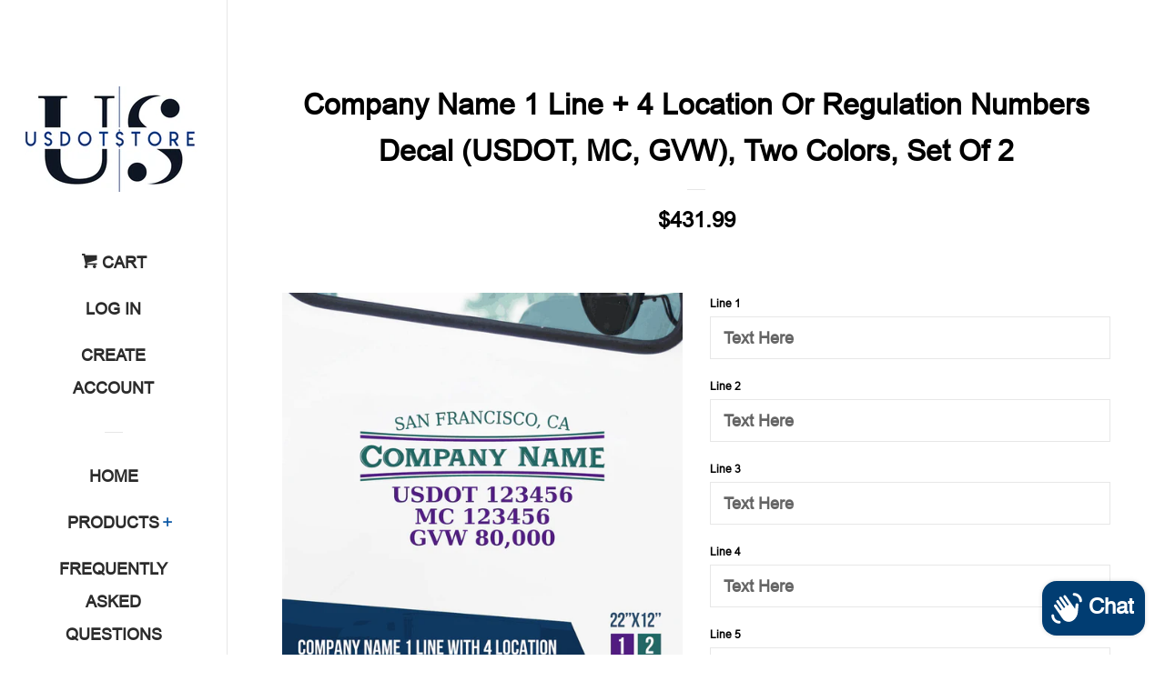

--- FILE ---
content_type: text/html; charset=utf-8
request_url: https://www.usdotstore.com/products/company-name-1-line-4-location-or-regulation-numbers-decal-usdot-mc-gvw-two-colors-set-of-16
body_size: 26895
content:
<!doctype html>
<!--[if lt IE 7]><html class="no-js lt-ie9 lt-ie8 lt-ie7" lang="en"> <![endif]-->
<!--[if IE 7]><html class="no-js lt-ie9 lt-ie8" lang="en"> <![endif]-->
<!--[if IE 8]><html class="no-js lt-ie9" lang="en"> <![endif]-->
<!--[if IE 9 ]><html class="ie9 no-js"> <![endif]-->
<!--[if (gt IE 9)|!(IE)]><!--> <html class="no-js"> <!--<![endif]-->
<head>
 
  <!-- Global site tag (gtag.js) - Google Ads: 783636385 -->
<script async src="https://www.googletagmanager.com/gtag/js?id=AW-783636385"></script>
<script>
  window.dataLayer = window.dataLayer || [];
  function gtag(){dataLayer.push(arguments);}
  gtag('js', new Date());

  gtag('config', 'AW-783636385');
</script>

  
  <script src="//d1liekpayvooaz.cloudfront.net/apps/customizery/customizery.js?shop=usdotstore.myshopify.com"></script>

  <!-- Basic page needs ================================================== -->
  <meta charset="utf-8">
  <meta http-equiv="X-UA-Compatible" content="IE=edge,chrome=1">

  
  <link rel="shortcut icon" href="//www.usdotstore.com/cdn/shop/files/truckpng_32x32.png?v=1613539720" type="image/png" />
  

  <!-- Title and description ================================================== -->
  <title>
  Company Name 1 Line + 4 Location Or Regulation Numbers Decal (USDOT, M &ndash; USDOTSTORE
  </title>

  
  <meta name="description" content="Add this custom truck door decal to your business and attract new customers while at the same time being up to code.    1st Step: Input your desired text in the appropriate lines 2nd Step: Select the colors 3rd Step: Add to cart   All of our products come with Free 4-Day Shipping Highest Quality Vinyl (Oracal 651, 10-y">
  

  <!-- Social meta ================================================== -->
  <!-- /snippets/social-meta-tags.liquid -->




<meta property="og:site_name" content="USDOTSTORE">
<meta property="og:url" content="https://www.usdotstore.com/products/company-name-1-line-4-location-or-regulation-numbers-decal-usdot-mc-gvw-two-colors-set-of-16">
<meta property="og:title" content="Company Name 1 Line + 4 Location Or Regulation Numbers Decal (USDOT, MC, GVW), Two Colors, Set Of 2">
<meta property="og:type" content="product">
<meta property="og:description" content="Add this custom truck door decal to your business and attract new customers while at the same time being up to code.    1st Step: Input your desired text in the appropriate lines 2nd Step: Select the colors 3rd Step: Add to cart   All of our products come with Free 4-Day Shipping Highest Quality Vinyl (Oracal 651, 10-y">

  <meta property="og:price:amount" content="431.99">
  <meta property="og:price:currency" content="USD">

<meta property="og:image" content="http://www.usdotstore.com/cdn/shop/products/COMPANY-NAME-1-LINE-WITH-4-LOCATION-OR-REGULATION-NUMBER_-_SET-OF-2_-15_1200x1200.gif?v=1615015326"><meta property="og:image" content="http://www.usdotstore.com/cdn/shop/products/usdotstorecolorchart_c64eae62-8b61-40aa-ae7b-53bd1f1c7340_1200x1200.jpg?v=1615015692"><meta property="og:image" content="http://www.usdotstore.com/cdn/shop/products/usdotstoremetalliccolorchart_4be42d89-48d1-4f01-a210-892e69793285_1200x1200.jpg?v=1615015692">
<meta property="og:image:secure_url" content="https://www.usdotstore.com/cdn/shop/products/COMPANY-NAME-1-LINE-WITH-4-LOCATION-OR-REGULATION-NUMBER_-_SET-OF-2_-15_1200x1200.gif?v=1615015326"><meta property="og:image:secure_url" content="https://www.usdotstore.com/cdn/shop/products/usdotstorecolorchart_c64eae62-8b61-40aa-ae7b-53bd1f1c7340_1200x1200.jpg?v=1615015692"><meta property="og:image:secure_url" content="https://www.usdotstore.com/cdn/shop/products/usdotstoremetalliccolorchart_4be42d89-48d1-4f01-a210-892e69793285_1200x1200.jpg?v=1615015692">


<meta name="twitter:card" content="summary_large_image">
<meta name="twitter:title" content="Company Name 1 Line + 4 Location Or Regulation Numbers Decal (USDOT, MC, GVW), Two Colors, Set Of 2">
<meta name="twitter:description" content="Add this custom truck door decal to your business and attract new customers while at the same time being up to code.    1st Step: Input your desired text in the appropriate lines 2nd Step: Select the colors 3rd Step: Add to cart   All of our products come with Free 4-Day Shipping Highest Quality Vinyl (Oracal 651, 10-y">


  <!-- Helpers ================================================== -->
  <link rel="canonical" href="https://www.usdotstore.com/products/company-name-1-line-4-location-or-regulation-numbers-decal-usdot-mc-gvw-two-colors-set-of-16">
  <meta name="viewport" content="width=device-width, initial-scale=1, shrink-to-fit=no">

  
    <!-- Ajaxify Cart Plugin ================================================== -->
    <link href="//www.usdotstore.com/cdn/shop/t/4/assets/ajaxify.scss.css?v=9952136373859419811753240001" rel="stylesheet" type="text/css" media="all" />
  

  <!-- CSS ================================================== -->
  <link href="//www.usdotstore.com/cdn/shop/t/4/assets/timber.scss.css?v=53677647695090372501753240290" rel="stylesheet" type="text/css" media="all" />

  <script>
    window.theme = window.theme || {};

    var theme = {
      cartType: 'drawer',
      moneyFormat: "${{amount}}",
      currentTemplate: 'product',
      variables: {
        mediaQuerySmall: 'screen and (max-width: 480px)',
        bpSmall: false
      }
    }

    document.documentElement.className = document.documentElement.className.replace('no-js', 'js');
  </script>

  <!-- Header hook for plugins ================================================== -->
  <script>window.performance && window.performance.mark && window.performance.mark('shopify.content_for_header.start');</script><meta name="google-site-verification" content="w6QL1X67nWb5-PB3g-FSflvuigm75qxQZw_Qh9lgbmk">
<meta id="shopify-digital-wallet" name="shopify-digital-wallet" content="/4135944305/digital_wallets/dialog">
<meta name="shopify-checkout-api-token" content="c308d1fd0819251a800246360f5e22f3">
<meta id="in-context-paypal-metadata" data-shop-id="4135944305" data-venmo-supported="false" data-environment="production" data-locale="en_US" data-paypal-v4="true" data-currency="USD">
<link rel="alternate" type="application/json+oembed" href="https://www.usdotstore.com/products/company-name-1-line-4-location-or-regulation-numbers-decal-usdot-mc-gvw-two-colors-set-of-16.oembed">
<script async="async" src="/checkouts/internal/preloads.js?locale=en-US"></script>
<link rel="preconnect" href="https://shop.app" crossorigin="anonymous">
<script async="async" src="https://shop.app/checkouts/internal/preloads.js?locale=en-US&shop_id=4135944305" crossorigin="anonymous"></script>
<script id="apple-pay-shop-capabilities" type="application/json">{"shopId":4135944305,"countryCode":"US","currencyCode":"USD","merchantCapabilities":["supports3DS"],"merchantId":"gid:\/\/shopify\/Shop\/4135944305","merchantName":"USDOTSTORE","requiredBillingContactFields":["postalAddress","email"],"requiredShippingContactFields":["postalAddress","email"],"shippingType":"shipping","supportedNetworks":["visa","masterCard","amex","discover","elo","jcb"],"total":{"type":"pending","label":"USDOTSTORE","amount":"1.00"},"shopifyPaymentsEnabled":true,"supportsSubscriptions":true}</script>
<script id="shopify-features" type="application/json">{"accessToken":"c308d1fd0819251a800246360f5e22f3","betas":["rich-media-storefront-analytics"],"domain":"www.usdotstore.com","predictiveSearch":true,"shopId":4135944305,"locale":"en"}</script>
<script>var Shopify = Shopify || {};
Shopify.shop = "usdotstore.myshopify.com";
Shopify.locale = "en";
Shopify.currency = {"active":"USD","rate":"1.0"};
Shopify.country = "US";
Shopify.theme = {"name":"Pop","id":41094250609,"schema_name":"Pop","schema_version":"7.4.0","theme_store_id":719,"role":"main"};
Shopify.theme.handle = "null";
Shopify.theme.style = {"id":null,"handle":null};
Shopify.cdnHost = "www.usdotstore.com/cdn";
Shopify.routes = Shopify.routes || {};
Shopify.routes.root = "/";</script>
<script type="module">!function(o){(o.Shopify=o.Shopify||{}).modules=!0}(window);</script>
<script>!function(o){function n(){var o=[];function n(){o.push(Array.prototype.slice.apply(arguments))}return n.q=o,n}var t=o.Shopify=o.Shopify||{};t.loadFeatures=n(),t.autoloadFeatures=n()}(window);</script>
<script>
  window.ShopifyPay = window.ShopifyPay || {};
  window.ShopifyPay.apiHost = "shop.app\/pay";
  window.ShopifyPay.redirectState = null;
</script>
<script id="shop-js-analytics" type="application/json">{"pageType":"product"}</script>
<script defer="defer" async type="module" src="//www.usdotstore.com/cdn/shopifycloud/shop-js/modules/v2/client.init-shop-cart-sync_IZsNAliE.en.esm.js"></script>
<script defer="defer" async type="module" src="//www.usdotstore.com/cdn/shopifycloud/shop-js/modules/v2/chunk.common_0OUaOowp.esm.js"></script>
<script type="module">
  await import("//www.usdotstore.com/cdn/shopifycloud/shop-js/modules/v2/client.init-shop-cart-sync_IZsNAliE.en.esm.js");
await import("//www.usdotstore.com/cdn/shopifycloud/shop-js/modules/v2/chunk.common_0OUaOowp.esm.js");

  window.Shopify.SignInWithShop?.initShopCartSync?.({"fedCMEnabled":true,"windoidEnabled":true});

</script>
<script>
  window.Shopify = window.Shopify || {};
  if (!window.Shopify.featureAssets) window.Shopify.featureAssets = {};
  window.Shopify.featureAssets['shop-js'] = {"shop-cart-sync":["modules/v2/client.shop-cart-sync_DLOhI_0X.en.esm.js","modules/v2/chunk.common_0OUaOowp.esm.js"],"init-fed-cm":["modules/v2/client.init-fed-cm_C6YtU0w6.en.esm.js","modules/v2/chunk.common_0OUaOowp.esm.js"],"shop-button":["modules/v2/client.shop-button_BCMx7GTG.en.esm.js","modules/v2/chunk.common_0OUaOowp.esm.js"],"shop-cash-offers":["modules/v2/client.shop-cash-offers_BT26qb5j.en.esm.js","modules/v2/chunk.common_0OUaOowp.esm.js","modules/v2/chunk.modal_CGo_dVj3.esm.js"],"init-windoid":["modules/v2/client.init-windoid_B9PkRMql.en.esm.js","modules/v2/chunk.common_0OUaOowp.esm.js"],"init-shop-email-lookup-coordinator":["modules/v2/client.init-shop-email-lookup-coordinator_DZkqjsbU.en.esm.js","modules/v2/chunk.common_0OUaOowp.esm.js"],"shop-toast-manager":["modules/v2/client.shop-toast-manager_Di2EnuM7.en.esm.js","modules/v2/chunk.common_0OUaOowp.esm.js"],"shop-login-button":["modules/v2/client.shop-login-button_BtqW_SIO.en.esm.js","modules/v2/chunk.common_0OUaOowp.esm.js","modules/v2/chunk.modal_CGo_dVj3.esm.js"],"avatar":["modules/v2/client.avatar_BTnouDA3.en.esm.js"],"pay-button":["modules/v2/client.pay-button_CWa-C9R1.en.esm.js","modules/v2/chunk.common_0OUaOowp.esm.js"],"init-shop-cart-sync":["modules/v2/client.init-shop-cart-sync_IZsNAliE.en.esm.js","modules/v2/chunk.common_0OUaOowp.esm.js"],"init-customer-accounts":["modules/v2/client.init-customer-accounts_DenGwJTU.en.esm.js","modules/v2/client.shop-login-button_BtqW_SIO.en.esm.js","modules/v2/chunk.common_0OUaOowp.esm.js","modules/v2/chunk.modal_CGo_dVj3.esm.js"],"init-shop-for-new-customer-accounts":["modules/v2/client.init-shop-for-new-customer-accounts_JdHXxpS9.en.esm.js","modules/v2/client.shop-login-button_BtqW_SIO.en.esm.js","modules/v2/chunk.common_0OUaOowp.esm.js","modules/v2/chunk.modal_CGo_dVj3.esm.js"],"init-customer-accounts-sign-up":["modules/v2/client.init-customer-accounts-sign-up_D6__K_p8.en.esm.js","modules/v2/client.shop-login-button_BtqW_SIO.en.esm.js","modules/v2/chunk.common_0OUaOowp.esm.js","modules/v2/chunk.modal_CGo_dVj3.esm.js"],"checkout-modal":["modules/v2/client.checkout-modal_C_ZQDY6s.en.esm.js","modules/v2/chunk.common_0OUaOowp.esm.js","modules/v2/chunk.modal_CGo_dVj3.esm.js"],"shop-follow-button":["modules/v2/client.shop-follow-button_XetIsj8l.en.esm.js","modules/v2/chunk.common_0OUaOowp.esm.js","modules/v2/chunk.modal_CGo_dVj3.esm.js"],"lead-capture":["modules/v2/client.lead-capture_DvA72MRN.en.esm.js","modules/v2/chunk.common_0OUaOowp.esm.js","modules/v2/chunk.modal_CGo_dVj3.esm.js"],"shop-login":["modules/v2/client.shop-login_ClXNxyh6.en.esm.js","modules/v2/chunk.common_0OUaOowp.esm.js","modules/v2/chunk.modal_CGo_dVj3.esm.js"],"payment-terms":["modules/v2/client.payment-terms_CNlwjfZz.en.esm.js","modules/v2/chunk.common_0OUaOowp.esm.js","modules/v2/chunk.modal_CGo_dVj3.esm.js"]};
</script>
<script>(function() {
  var isLoaded = false;
  function asyncLoad() {
    if (isLoaded) return;
    isLoaded = true;
    var urls = ["\/\/d1liekpayvooaz.cloudfront.net\/apps\/customizery\/customizery.js?shop=usdotstore.myshopify.com"];
    for (var i = 0; i < urls.length; i++) {
      var s = document.createElement('script');
      s.type = 'text/javascript';
      s.async = true;
      s.src = urls[i];
      var x = document.getElementsByTagName('script')[0];
      x.parentNode.insertBefore(s, x);
    }
  };
  if(window.attachEvent) {
    window.attachEvent('onload', asyncLoad);
  } else {
    window.addEventListener('load', asyncLoad, false);
  }
})();</script>
<script id="__st">var __st={"a":4135944305,"offset":-28800,"reqid":"967dbb51-f3c9-4efb-92a9-439bb6decb2e-1768463579","pageurl":"www.usdotstore.com\/products\/company-name-1-line-4-location-or-regulation-numbers-decal-usdot-mc-gvw-two-colors-set-of-16","u":"a2c59bd046d6","p":"product","rtyp":"product","rid":4356468080753};</script>
<script>window.ShopifyPaypalV4VisibilityTracking = true;</script>
<script id="captcha-bootstrap">!function(){'use strict';const t='contact',e='account',n='new_comment',o=[[t,t],['blogs',n],['comments',n],[t,'customer']],c=[[e,'customer_login'],[e,'guest_login'],[e,'recover_customer_password'],[e,'create_customer']],r=t=>t.map((([t,e])=>`form[action*='/${t}']:not([data-nocaptcha='true']) input[name='form_type'][value='${e}']`)).join(','),a=t=>()=>t?[...document.querySelectorAll(t)].map((t=>t.form)):[];function s(){const t=[...o],e=r(t);return a(e)}const i='password',u='form_key',d=['recaptcha-v3-token','g-recaptcha-response','h-captcha-response',i],f=()=>{try{return window.sessionStorage}catch{return}},m='__shopify_v',_=t=>t.elements[u];function p(t,e,n=!1){try{const o=window.sessionStorage,c=JSON.parse(o.getItem(e)),{data:r}=function(t){const{data:e,action:n}=t;return t[m]||n?{data:e,action:n}:{data:t,action:n}}(c);for(const[e,n]of Object.entries(r))t.elements[e]&&(t.elements[e].value=n);n&&o.removeItem(e)}catch(o){console.error('form repopulation failed',{error:o})}}const l='form_type',E='cptcha';function T(t){t.dataset[E]=!0}const w=window,h=w.document,L='Shopify',v='ce_forms',y='captcha';let A=!1;((t,e)=>{const n=(g='f06e6c50-85a8-45c8-87d0-21a2b65856fe',I='https://cdn.shopify.com/shopifycloud/storefront-forms-hcaptcha/ce_storefront_forms_captcha_hcaptcha.v1.5.2.iife.js',D={infoText:'Protected by hCaptcha',privacyText:'Privacy',termsText:'Terms'},(t,e,n)=>{const o=w[L][v],c=o.bindForm;if(c)return c(t,g,e,D).then(n);var r;o.q.push([[t,g,e,D],n]),r=I,A||(h.body.append(Object.assign(h.createElement('script'),{id:'captcha-provider',async:!0,src:r})),A=!0)});var g,I,D;w[L]=w[L]||{},w[L][v]=w[L][v]||{},w[L][v].q=[],w[L][y]=w[L][y]||{},w[L][y].protect=function(t,e){n(t,void 0,e),T(t)},Object.freeze(w[L][y]),function(t,e,n,w,h,L){const[v,y,A,g]=function(t,e,n){const i=e?o:[],u=t?c:[],d=[...i,...u],f=r(d),m=r(i),_=r(d.filter((([t,e])=>n.includes(e))));return[a(f),a(m),a(_),s()]}(w,h,L),I=t=>{const e=t.target;return e instanceof HTMLFormElement?e:e&&e.form},D=t=>v().includes(t);t.addEventListener('submit',(t=>{const e=I(t);if(!e)return;const n=D(e)&&!e.dataset.hcaptchaBound&&!e.dataset.recaptchaBound,o=_(e),c=g().includes(e)&&(!o||!o.value);(n||c)&&t.preventDefault(),c&&!n&&(function(t){try{if(!f())return;!function(t){const e=f();if(!e)return;const n=_(t);if(!n)return;const o=n.value;o&&e.removeItem(o)}(t);const e=Array.from(Array(32),(()=>Math.random().toString(36)[2])).join('');!function(t,e){_(t)||t.append(Object.assign(document.createElement('input'),{type:'hidden',name:u})),t.elements[u].value=e}(t,e),function(t,e){const n=f();if(!n)return;const o=[...t.querySelectorAll(`input[type='${i}']`)].map((({name:t})=>t)),c=[...d,...o],r={};for(const[a,s]of new FormData(t).entries())c.includes(a)||(r[a]=s);n.setItem(e,JSON.stringify({[m]:1,action:t.action,data:r}))}(t,e)}catch(e){console.error('failed to persist form',e)}}(e),e.submit())}));const S=(t,e)=>{t&&!t.dataset[E]&&(n(t,e.some((e=>e===t))),T(t))};for(const o of['focusin','change'])t.addEventListener(o,(t=>{const e=I(t);D(e)&&S(e,y())}));const B=e.get('form_key'),M=e.get(l),P=B&&M;t.addEventListener('DOMContentLoaded',(()=>{const t=y();if(P)for(const e of t)e.elements[l].value===M&&p(e,B);[...new Set([...A(),...v().filter((t=>'true'===t.dataset.shopifyCaptcha))])].forEach((e=>S(e,t)))}))}(h,new URLSearchParams(w.location.search),n,t,e,['guest_login'])})(!0,!0)}();</script>
<script integrity="sha256-4kQ18oKyAcykRKYeNunJcIwy7WH5gtpwJnB7kiuLZ1E=" data-source-attribution="shopify.loadfeatures" defer="defer" src="//www.usdotstore.com/cdn/shopifycloud/storefront/assets/storefront/load_feature-a0a9edcb.js" crossorigin="anonymous"></script>
<script crossorigin="anonymous" defer="defer" src="//www.usdotstore.com/cdn/shopifycloud/storefront/assets/shopify_pay/storefront-65b4c6d7.js?v=20250812"></script>
<script data-source-attribution="shopify.dynamic_checkout.dynamic.init">var Shopify=Shopify||{};Shopify.PaymentButton=Shopify.PaymentButton||{isStorefrontPortableWallets:!0,init:function(){window.Shopify.PaymentButton.init=function(){};var t=document.createElement("script");t.src="https://www.usdotstore.com/cdn/shopifycloud/portable-wallets/latest/portable-wallets.en.js",t.type="module",document.head.appendChild(t)}};
</script>
<script data-source-attribution="shopify.dynamic_checkout.buyer_consent">
  function portableWalletsHideBuyerConsent(e){var t=document.getElementById("shopify-buyer-consent"),n=document.getElementById("shopify-subscription-policy-button");t&&n&&(t.classList.add("hidden"),t.setAttribute("aria-hidden","true"),n.removeEventListener("click",e))}function portableWalletsShowBuyerConsent(e){var t=document.getElementById("shopify-buyer-consent"),n=document.getElementById("shopify-subscription-policy-button");t&&n&&(t.classList.remove("hidden"),t.removeAttribute("aria-hidden"),n.addEventListener("click",e))}window.Shopify?.PaymentButton&&(window.Shopify.PaymentButton.hideBuyerConsent=portableWalletsHideBuyerConsent,window.Shopify.PaymentButton.showBuyerConsent=portableWalletsShowBuyerConsent);
</script>
<script data-source-attribution="shopify.dynamic_checkout.cart.bootstrap">document.addEventListener("DOMContentLoaded",(function(){function t(){return document.querySelector("shopify-accelerated-checkout-cart, shopify-accelerated-checkout")}if(t())Shopify.PaymentButton.init();else{new MutationObserver((function(e,n){t()&&(Shopify.PaymentButton.init(),n.disconnect())})).observe(document.body,{childList:!0,subtree:!0})}}));
</script>
<script id='scb4127' type='text/javascript' async='' src='https://www.usdotstore.com/cdn/shopifycloud/privacy-banner/storefront-banner.js'></script><link id="shopify-accelerated-checkout-styles" rel="stylesheet" media="screen" href="https://www.usdotstore.com/cdn/shopifycloud/portable-wallets/latest/accelerated-checkout-backwards-compat.css" crossorigin="anonymous">
<style id="shopify-accelerated-checkout-cart">
        #shopify-buyer-consent {
  margin-top: 1em;
  display: inline-block;
  width: 100%;
}

#shopify-buyer-consent.hidden {
  display: none;
}

#shopify-subscription-policy-button {
  background: none;
  border: none;
  padding: 0;
  text-decoration: underline;
  font-size: inherit;
  cursor: pointer;
}

#shopify-subscription-policy-button::before {
  box-shadow: none;
}

      </style>

<script>window.performance && window.performance.mark && window.performance.mark('shopify.content_for_header.end');</script>

  
<!--[if lt IE 9]>
<script src="//cdnjs.cloudflare.com/ajax/libs/html5shiv/3.7.2/html5shiv.min.js" type="text/javascript"></script>
<![endif]-->


  
  

  
  <script src="//www.usdotstore.com/cdn/shop/t/4/assets/jquery-2.2.3.min.js?v=58211863146907186831539993875" type="text/javascript"></script>
  <script src="//www.usdotstore.com/cdn/shop/t/4/assets/modernizr.min.js?v=520786850485634651539993876" type="text/javascript"></script>

  <!--[if (gt IE 9)|!(IE)]><!--><script src="//www.usdotstore.com/cdn/shop/t/4/assets/lazysizes.min.js?v=177476512571513845041539993875" async="async"></script><!--<![endif]-->
  <!--[if lte IE 9]><script src="//www.usdotstore.com/cdn/shop/t/4/assets/lazysizes.min.js?v=177476512571513845041539993875"></script><![endif]-->

  <!--[if (gt IE 9)|!(IE)]><!--><script src="//www.usdotstore.com/cdn/shop/t/4/assets/theme.js?v=147262458241225761051602536534" defer="defer"></script><!--<![endif]-->
  <!--[if lte IE 9]><script src="//www.usdotstore.com/cdn/shop/t/4/assets/theme.js?v=147262458241225761051602536534"></script><![endif]-->

<script src="https://cdn.shopify.com/extensions/7bc9bb47-adfa-4267-963e-cadee5096caf/inbox-1252/assets/inbox-chat-loader.js" type="text/javascript" defer="defer"></script>
<link href="https://monorail-edge.shopifysvc.com" rel="dns-prefetch">
<script>(function(){if ("sendBeacon" in navigator && "performance" in window) {try {var session_token_from_headers = performance.getEntriesByType('navigation')[0].serverTiming.find(x => x.name == '_s').description;} catch {var session_token_from_headers = undefined;}var session_cookie_matches = document.cookie.match(/_shopify_s=([^;]*)/);var session_token_from_cookie = session_cookie_matches && session_cookie_matches.length === 2 ? session_cookie_matches[1] : "";var session_token = session_token_from_headers || session_token_from_cookie || "";function handle_abandonment_event(e) {var entries = performance.getEntries().filter(function(entry) {return /monorail-edge.shopifysvc.com/.test(entry.name);});if (!window.abandonment_tracked && entries.length === 0) {window.abandonment_tracked = true;var currentMs = Date.now();var navigation_start = performance.timing.navigationStart;var payload = {shop_id: 4135944305,url: window.location.href,navigation_start,duration: currentMs - navigation_start,session_token,page_type: "product"};window.navigator.sendBeacon("https://monorail-edge.shopifysvc.com/v1/produce", JSON.stringify({schema_id: "online_store_buyer_site_abandonment/1.1",payload: payload,metadata: {event_created_at_ms: currentMs,event_sent_at_ms: currentMs}}));}}window.addEventListener('pagehide', handle_abandonment_event);}}());</script>
<script id="web-pixels-manager-setup">(function e(e,d,r,n,o){if(void 0===o&&(o={}),!Boolean(null===(a=null===(i=window.Shopify)||void 0===i?void 0:i.analytics)||void 0===a?void 0:a.replayQueue)){var i,a;window.Shopify=window.Shopify||{};var t=window.Shopify;t.analytics=t.analytics||{};var s=t.analytics;s.replayQueue=[],s.publish=function(e,d,r){return s.replayQueue.push([e,d,r]),!0};try{self.performance.mark("wpm:start")}catch(e){}var l=function(){var e={modern:/Edge?\/(1{2}[4-9]|1[2-9]\d|[2-9]\d{2}|\d{4,})\.\d+(\.\d+|)|Firefox\/(1{2}[4-9]|1[2-9]\d|[2-9]\d{2}|\d{4,})\.\d+(\.\d+|)|Chrom(ium|e)\/(9{2}|\d{3,})\.\d+(\.\d+|)|(Maci|X1{2}).+ Version\/(15\.\d+|(1[6-9]|[2-9]\d|\d{3,})\.\d+)([,.]\d+|)( \(\w+\)|)( Mobile\/\w+|) Safari\/|Chrome.+OPR\/(9{2}|\d{3,})\.\d+\.\d+|(CPU[ +]OS|iPhone[ +]OS|CPU[ +]iPhone|CPU IPhone OS|CPU iPad OS)[ +]+(15[._]\d+|(1[6-9]|[2-9]\d|\d{3,})[._]\d+)([._]\d+|)|Android:?[ /-](13[3-9]|1[4-9]\d|[2-9]\d{2}|\d{4,})(\.\d+|)(\.\d+|)|Android.+Firefox\/(13[5-9]|1[4-9]\d|[2-9]\d{2}|\d{4,})\.\d+(\.\d+|)|Android.+Chrom(ium|e)\/(13[3-9]|1[4-9]\d|[2-9]\d{2}|\d{4,})\.\d+(\.\d+|)|SamsungBrowser\/([2-9]\d|\d{3,})\.\d+/,legacy:/Edge?\/(1[6-9]|[2-9]\d|\d{3,})\.\d+(\.\d+|)|Firefox\/(5[4-9]|[6-9]\d|\d{3,})\.\d+(\.\d+|)|Chrom(ium|e)\/(5[1-9]|[6-9]\d|\d{3,})\.\d+(\.\d+|)([\d.]+$|.*Safari\/(?![\d.]+ Edge\/[\d.]+$))|(Maci|X1{2}).+ Version\/(10\.\d+|(1[1-9]|[2-9]\d|\d{3,})\.\d+)([,.]\d+|)( \(\w+\)|)( Mobile\/\w+|) Safari\/|Chrome.+OPR\/(3[89]|[4-9]\d|\d{3,})\.\d+\.\d+|(CPU[ +]OS|iPhone[ +]OS|CPU[ +]iPhone|CPU IPhone OS|CPU iPad OS)[ +]+(10[._]\d+|(1[1-9]|[2-9]\d|\d{3,})[._]\d+)([._]\d+|)|Android:?[ /-](13[3-9]|1[4-9]\d|[2-9]\d{2}|\d{4,})(\.\d+|)(\.\d+|)|Mobile Safari.+OPR\/([89]\d|\d{3,})\.\d+\.\d+|Android.+Firefox\/(13[5-9]|1[4-9]\d|[2-9]\d{2}|\d{4,})\.\d+(\.\d+|)|Android.+Chrom(ium|e)\/(13[3-9]|1[4-9]\d|[2-9]\d{2}|\d{4,})\.\d+(\.\d+|)|Android.+(UC? ?Browser|UCWEB|U3)[ /]?(15\.([5-9]|\d{2,})|(1[6-9]|[2-9]\d|\d{3,})\.\d+)\.\d+|SamsungBrowser\/(5\.\d+|([6-9]|\d{2,})\.\d+)|Android.+MQ{2}Browser\/(14(\.(9|\d{2,})|)|(1[5-9]|[2-9]\d|\d{3,})(\.\d+|))(\.\d+|)|K[Aa][Ii]OS\/(3\.\d+|([4-9]|\d{2,})\.\d+)(\.\d+|)/},d=e.modern,r=e.legacy,n=navigator.userAgent;return n.match(d)?"modern":n.match(r)?"legacy":"unknown"}(),u="modern"===l?"modern":"legacy",c=(null!=n?n:{modern:"",legacy:""})[u],f=function(e){return[e.baseUrl,"/wpm","/b",e.hashVersion,"modern"===e.buildTarget?"m":"l",".js"].join("")}({baseUrl:d,hashVersion:r,buildTarget:u}),m=function(e){var d=e.version,r=e.bundleTarget,n=e.surface,o=e.pageUrl,i=e.monorailEndpoint;return{emit:function(e){var a=e.status,t=e.errorMsg,s=(new Date).getTime(),l=JSON.stringify({metadata:{event_sent_at_ms:s},events:[{schema_id:"web_pixels_manager_load/3.1",payload:{version:d,bundle_target:r,page_url:o,status:a,surface:n,error_msg:t},metadata:{event_created_at_ms:s}}]});if(!i)return console&&console.warn&&console.warn("[Web Pixels Manager] No Monorail endpoint provided, skipping logging."),!1;try{return self.navigator.sendBeacon.bind(self.navigator)(i,l)}catch(e){}var u=new XMLHttpRequest;try{return u.open("POST",i,!0),u.setRequestHeader("Content-Type","text/plain"),u.send(l),!0}catch(e){return console&&console.warn&&console.warn("[Web Pixels Manager] Got an unhandled error while logging to Monorail."),!1}}}}({version:r,bundleTarget:l,surface:e.surface,pageUrl:self.location.href,monorailEndpoint:e.monorailEndpoint});try{o.browserTarget=l,function(e){var d=e.src,r=e.async,n=void 0===r||r,o=e.onload,i=e.onerror,a=e.sri,t=e.scriptDataAttributes,s=void 0===t?{}:t,l=document.createElement("script"),u=document.querySelector("head"),c=document.querySelector("body");if(l.async=n,l.src=d,a&&(l.integrity=a,l.crossOrigin="anonymous"),s)for(var f in s)if(Object.prototype.hasOwnProperty.call(s,f))try{l.dataset[f]=s[f]}catch(e){}if(o&&l.addEventListener("load",o),i&&l.addEventListener("error",i),u)u.appendChild(l);else{if(!c)throw new Error("Did not find a head or body element to append the script");c.appendChild(l)}}({src:f,async:!0,onload:function(){if(!function(){var e,d;return Boolean(null===(d=null===(e=window.Shopify)||void 0===e?void 0:e.analytics)||void 0===d?void 0:d.initialized)}()){var d=window.webPixelsManager.init(e)||void 0;if(d){var r=window.Shopify.analytics;r.replayQueue.forEach((function(e){var r=e[0],n=e[1],o=e[2];d.publishCustomEvent(r,n,o)})),r.replayQueue=[],r.publish=d.publishCustomEvent,r.visitor=d.visitor,r.initialized=!0}}},onerror:function(){return m.emit({status:"failed",errorMsg:"".concat(f," has failed to load")})},sri:function(e){var d=/^sha384-[A-Za-z0-9+/=]+$/;return"string"==typeof e&&d.test(e)}(c)?c:"",scriptDataAttributes:o}),m.emit({status:"loading"})}catch(e){m.emit({status:"failed",errorMsg:(null==e?void 0:e.message)||"Unknown error"})}}})({shopId: 4135944305,storefrontBaseUrl: "https://www.usdotstore.com",extensionsBaseUrl: "https://extensions.shopifycdn.com/cdn/shopifycloud/web-pixels-manager",monorailEndpoint: "https://monorail-edge.shopifysvc.com/unstable/produce_batch",surface: "storefront-renderer",enabledBetaFlags: ["2dca8a86"],webPixelsConfigList: [{"id":"511574209","configuration":"{\"config\":\"{\\\"pixel_id\\\":\\\"AW-783636385\\\",\\\"target_country\\\":\\\"US\\\",\\\"gtag_events\\\":[{\\\"type\\\":\\\"search\\\",\\\"action_label\\\":\\\"AW-783636385\\\/48TbCJ_h24sBEKGv1fUC\\\"},{\\\"type\\\":\\\"begin_checkout\\\",\\\"action_label\\\":\\\"AW-783636385\\\/HD2bCJzh24sBEKGv1fUC\\\"},{\\\"type\\\":\\\"view_item\\\",\\\"action_label\\\":[\\\"AW-783636385\\\/JzxvCJbh24sBEKGv1fUC\\\",\\\"MC-W0PNK7S03H\\\"]},{\\\"type\\\":\\\"purchase\\\",\\\"action_label\\\":[\\\"AW-783636385\\\/TdPNCJPh24sBEKGv1fUC\\\",\\\"MC-W0PNK7S03H\\\"]},{\\\"type\\\":\\\"page_view\\\",\\\"action_label\\\":[\\\"AW-783636385\\\/wknGCJDh24sBEKGv1fUC\\\",\\\"MC-W0PNK7S03H\\\"]},{\\\"type\\\":\\\"add_payment_info\\\",\\\"action_label\\\":\\\"AW-783636385\\\/kzVACKLh24sBEKGv1fUC\\\"},{\\\"type\\\":\\\"add_to_cart\\\",\\\"action_label\\\":\\\"AW-783636385\\\/Z10JCJnh24sBEKGv1fUC\\\"}],\\\"enable_monitoring_mode\\\":false}\"}","eventPayloadVersion":"v1","runtimeContext":"OPEN","scriptVersion":"b2a88bafab3e21179ed38636efcd8a93","type":"APP","apiClientId":1780363,"privacyPurposes":[],"dataSharingAdjustments":{"protectedCustomerApprovalScopes":["read_customer_address","read_customer_email","read_customer_name","read_customer_personal_data","read_customer_phone"]}},{"id":"111608001","eventPayloadVersion":"v1","runtimeContext":"LAX","scriptVersion":"1","type":"CUSTOM","privacyPurposes":["ANALYTICS"],"name":"Google Analytics tag (migrated)"},{"id":"shopify-app-pixel","configuration":"{}","eventPayloadVersion":"v1","runtimeContext":"STRICT","scriptVersion":"0450","apiClientId":"shopify-pixel","type":"APP","privacyPurposes":["ANALYTICS","MARKETING"]},{"id":"shopify-custom-pixel","eventPayloadVersion":"v1","runtimeContext":"LAX","scriptVersion":"0450","apiClientId":"shopify-pixel","type":"CUSTOM","privacyPurposes":["ANALYTICS","MARKETING"]}],isMerchantRequest: false,initData: {"shop":{"name":"USDOTSTORE","paymentSettings":{"currencyCode":"USD"},"myshopifyDomain":"usdotstore.myshopify.com","countryCode":"US","storefrontUrl":"https:\/\/www.usdotstore.com"},"customer":null,"cart":null,"checkout":null,"productVariants":[{"price":{"amount":431.99,"currencyCode":"USD"},"product":{"title":"Company Name 1 Line + 4 Location Or Regulation Numbers Decal (USDOT, MC, GVW), Two Colors, Set Of 2","vendor":"USDOT TRUCK LETTERING","id":"4356468080753","untranslatedTitle":"Company Name 1 Line + 4 Location Or Regulation Numbers Decal (USDOT, MC, GVW), Two Colors, Set Of 2","url":"\/products\/company-name-1-line-4-location-or-regulation-numbers-decal-usdot-mc-gvw-two-colors-set-of-16","type":""},"id":"31225153323121","image":{"src":"\/\/www.usdotstore.com\/cdn\/shop\/products\/COMPANY-NAME-1-LINE-WITH-4-LOCATION-OR-REGULATION-NUMBER_-_SET-OF-2_-15.gif?v=1615015326"},"sku":null,"title":"Default Title","untranslatedTitle":"Default Title"}],"purchasingCompany":null},},"https://www.usdotstore.com/cdn","7cecd0b6w90c54c6cpe92089d5m57a67346",{"modern":"","legacy":""},{"shopId":"4135944305","storefrontBaseUrl":"https:\/\/www.usdotstore.com","extensionBaseUrl":"https:\/\/extensions.shopifycdn.com\/cdn\/shopifycloud\/web-pixels-manager","surface":"storefront-renderer","enabledBetaFlags":"[\"2dca8a86\"]","isMerchantRequest":"false","hashVersion":"7cecd0b6w90c54c6cpe92089d5m57a67346","publish":"custom","events":"[[\"page_viewed\",{}],[\"product_viewed\",{\"productVariant\":{\"price\":{\"amount\":431.99,\"currencyCode\":\"USD\"},\"product\":{\"title\":\"Company Name 1 Line + 4 Location Or Regulation Numbers Decal (USDOT, MC, GVW), Two Colors, Set Of 2\",\"vendor\":\"USDOT TRUCK LETTERING\",\"id\":\"4356468080753\",\"untranslatedTitle\":\"Company Name 1 Line + 4 Location Or Regulation Numbers Decal (USDOT, MC, GVW), Two Colors, Set Of 2\",\"url\":\"\/products\/company-name-1-line-4-location-or-regulation-numbers-decal-usdot-mc-gvw-two-colors-set-of-16\",\"type\":\"\"},\"id\":\"31225153323121\",\"image\":{\"src\":\"\/\/www.usdotstore.com\/cdn\/shop\/products\/COMPANY-NAME-1-LINE-WITH-4-LOCATION-OR-REGULATION-NUMBER_-_SET-OF-2_-15.gif?v=1615015326\"},\"sku\":null,\"title\":\"Default Title\",\"untranslatedTitle\":\"Default Title\"}}]]"});</script><script>
  window.ShopifyAnalytics = window.ShopifyAnalytics || {};
  window.ShopifyAnalytics.meta = window.ShopifyAnalytics.meta || {};
  window.ShopifyAnalytics.meta.currency = 'USD';
  var meta = {"product":{"id":4356468080753,"gid":"gid:\/\/shopify\/Product\/4356468080753","vendor":"USDOT TRUCK LETTERING","type":"","handle":"company-name-1-line-4-location-or-regulation-numbers-decal-usdot-mc-gvw-two-colors-set-of-16","variants":[{"id":31225153323121,"price":43199,"name":"Company Name 1 Line + 4 Location Or Regulation Numbers Decal (USDOT, MC, GVW), Two Colors, Set Of 2","public_title":null,"sku":null}],"remote":false},"page":{"pageType":"product","resourceType":"product","resourceId":4356468080753,"requestId":"967dbb51-f3c9-4efb-92a9-439bb6decb2e-1768463579"}};
  for (var attr in meta) {
    window.ShopifyAnalytics.meta[attr] = meta[attr];
  }
</script>
<script class="analytics">
  (function () {
    var customDocumentWrite = function(content) {
      var jquery = null;

      if (window.jQuery) {
        jquery = window.jQuery;
      } else if (window.Checkout && window.Checkout.$) {
        jquery = window.Checkout.$;
      }

      if (jquery) {
        jquery('body').append(content);
      }
    };

    var hasLoggedConversion = function(token) {
      if (token) {
        return document.cookie.indexOf('loggedConversion=' + token) !== -1;
      }
      return false;
    }

    var setCookieIfConversion = function(token) {
      if (token) {
        var twoMonthsFromNow = new Date(Date.now());
        twoMonthsFromNow.setMonth(twoMonthsFromNow.getMonth() + 2);

        document.cookie = 'loggedConversion=' + token + '; expires=' + twoMonthsFromNow;
      }
    }

    var trekkie = window.ShopifyAnalytics.lib = window.trekkie = window.trekkie || [];
    if (trekkie.integrations) {
      return;
    }
    trekkie.methods = [
      'identify',
      'page',
      'ready',
      'track',
      'trackForm',
      'trackLink'
    ];
    trekkie.factory = function(method) {
      return function() {
        var args = Array.prototype.slice.call(arguments);
        args.unshift(method);
        trekkie.push(args);
        return trekkie;
      };
    };
    for (var i = 0; i < trekkie.methods.length; i++) {
      var key = trekkie.methods[i];
      trekkie[key] = trekkie.factory(key);
    }
    trekkie.load = function(config) {
      trekkie.config = config || {};
      trekkie.config.initialDocumentCookie = document.cookie;
      var first = document.getElementsByTagName('script')[0];
      var script = document.createElement('script');
      script.type = 'text/javascript';
      script.onerror = function(e) {
        var scriptFallback = document.createElement('script');
        scriptFallback.type = 'text/javascript';
        scriptFallback.onerror = function(error) {
                var Monorail = {
      produce: function produce(monorailDomain, schemaId, payload) {
        var currentMs = new Date().getTime();
        var event = {
          schema_id: schemaId,
          payload: payload,
          metadata: {
            event_created_at_ms: currentMs,
            event_sent_at_ms: currentMs
          }
        };
        return Monorail.sendRequest("https://" + monorailDomain + "/v1/produce", JSON.stringify(event));
      },
      sendRequest: function sendRequest(endpointUrl, payload) {
        // Try the sendBeacon API
        if (window && window.navigator && typeof window.navigator.sendBeacon === 'function' && typeof window.Blob === 'function' && !Monorail.isIos12()) {
          var blobData = new window.Blob([payload], {
            type: 'text/plain'
          });

          if (window.navigator.sendBeacon(endpointUrl, blobData)) {
            return true;
          } // sendBeacon was not successful

        } // XHR beacon

        var xhr = new XMLHttpRequest();

        try {
          xhr.open('POST', endpointUrl);
          xhr.setRequestHeader('Content-Type', 'text/plain');
          xhr.send(payload);
        } catch (e) {
          console.log(e);
        }

        return false;
      },
      isIos12: function isIos12() {
        return window.navigator.userAgent.lastIndexOf('iPhone; CPU iPhone OS 12_') !== -1 || window.navigator.userAgent.lastIndexOf('iPad; CPU OS 12_') !== -1;
      }
    };
    Monorail.produce('monorail-edge.shopifysvc.com',
      'trekkie_storefront_load_errors/1.1',
      {shop_id: 4135944305,
      theme_id: 41094250609,
      app_name: "storefront",
      context_url: window.location.href,
      source_url: "//www.usdotstore.com/cdn/s/trekkie.storefront.55c6279c31a6628627b2ba1c5ff367020da294e2.min.js"});

        };
        scriptFallback.async = true;
        scriptFallback.src = '//www.usdotstore.com/cdn/s/trekkie.storefront.55c6279c31a6628627b2ba1c5ff367020da294e2.min.js';
        first.parentNode.insertBefore(scriptFallback, first);
      };
      script.async = true;
      script.src = '//www.usdotstore.com/cdn/s/trekkie.storefront.55c6279c31a6628627b2ba1c5ff367020da294e2.min.js';
      first.parentNode.insertBefore(script, first);
    };
    trekkie.load(
      {"Trekkie":{"appName":"storefront","development":false,"defaultAttributes":{"shopId":4135944305,"isMerchantRequest":null,"themeId":41094250609,"themeCityHash":"132965302495016319","contentLanguage":"en","currency":"USD","eventMetadataId":"97acce35-a215-4a9a-b794-076d41763c97"},"isServerSideCookieWritingEnabled":true,"monorailRegion":"shop_domain","enabledBetaFlags":["65f19447"]},"Session Attribution":{},"S2S":{"facebookCapiEnabled":false,"source":"trekkie-storefront-renderer","apiClientId":580111}}
    );

    var loaded = false;
    trekkie.ready(function() {
      if (loaded) return;
      loaded = true;

      window.ShopifyAnalytics.lib = window.trekkie;

      var originalDocumentWrite = document.write;
      document.write = customDocumentWrite;
      try { window.ShopifyAnalytics.merchantGoogleAnalytics.call(this); } catch(error) {};
      document.write = originalDocumentWrite;

      window.ShopifyAnalytics.lib.page(null,{"pageType":"product","resourceType":"product","resourceId":4356468080753,"requestId":"967dbb51-f3c9-4efb-92a9-439bb6decb2e-1768463579","shopifyEmitted":true});

      var match = window.location.pathname.match(/checkouts\/(.+)\/(thank_you|post_purchase)/)
      var token = match? match[1]: undefined;
      if (!hasLoggedConversion(token)) {
        setCookieIfConversion(token);
        window.ShopifyAnalytics.lib.track("Viewed Product",{"currency":"USD","variantId":31225153323121,"productId":4356468080753,"productGid":"gid:\/\/shopify\/Product\/4356468080753","name":"Company Name 1 Line + 4 Location Or Regulation Numbers Decal (USDOT, MC, GVW), Two Colors, Set Of 2","price":"431.99","sku":null,"brand":"USDOT TRUCK LETTERING","variant":null,"category":"","nonInteraction":true,"remote":false},undefined,undefined,{"shopifyEmitted":true});
      window.ShopifyAnalytics.lib.track("monorail:\/\/trekkie_storefront_viewed_product\/1.1",{"currency":"USD","variantId":31225153323121,"productId":4356468080753,"productGid":"gid:\/\/shopify\/Product\/4356468080753","name":"Company Name 1 Line + 4 Location Or Regulation Numbers Decal (USDOT, MC, GVW), Two Colors, Set Of 2","price":"431.99","sku":null,"brand":"USDOT TRUCK LETTERING","variant":null,"category":"","nonInteraction":true,"remote":false,"referer":"https:\/\/www.usdotstore.com\/products\/company-name-1-line-4-location-or-regulation-numbers-decal-usdot-mc-gvw-two-colors-set-of-16"});
      }
    });


        var eventsListenerScript = document.createElement('script');
        eventsListenerScript.async = true;
        eventsListenerScript.src = "//www.usdotstore.com/cdn/shopifycloud/storefront/assets/shop_events_listener-3da45d37.js";
        document.getElementsByTagName('head')[0].appendChild(eventsListenerScript);

})();</script>
  <script>
  if (!window.ga || (window.ga && typeof window.ga !== 'function')) {
    window.ga = function ga() {
      (window.ga.q = window.ga.q || []).push(arguments);
      if (window.Shopify && window.Shopify.analytics && typeof window.Shopify.analytics.publish === 'function') {
        window.Shopify.analytics.publish("ga_stub_called", {}, {sendTo: "google_osp_migration"});
      }
      console.error("Shopify's Google Analytics stub called with:", Array.from(arguments), "\nSee https://help.shopify.com/manual/promoting-marketing/pixels/pixel-migration#google for more information.");
    };
    if (window.Shopify && window.Shopify.analytics && typeof window.Shopify.analytics.publish === 'function') {
      window.Shopify.analytics.publish("ga_stub_initialized", {}, {sendTo: "google_osp_migration"});
    }
  }
</script>
<script
  defer
  src="https://www.usdotstore.com/cdn/shopifycloud/perf-kit/shopify-perf-kit-3.0.3.min.js"
  data-application="storefront-renderer"
  data-shop-id="4135944305"
  data-render-region="gcp-us-central1"
  data-page-type="product"
  data-theme-instance-id="41094250609"
  data-theme-name="Pop"
  data-theme-version="7.4.0"
  data-monorail-region="shop_domain"
  data-resource-timing-sampling-rate="10"
  data-shs="true"
  data-shs-beacon="true"
  data-shs-export-with-fetch="true"
  data-shs-logs-sample-rate="1"
  data-shs-beacon-endpoint="https://www.usdotstore.com/api/collect"
></script>
</head>


<body id="company-name-1-line-4-location-or-regulation-numbers-decal-usdot-m" class="template-product" >

  <div id="shopify-section-header" class="shopify-section">





<style>
.site-header {
  
    border-bottom: 1px solid #e7e7e7;
  
}

@media screen and (max-width: 1024px) {
  .site-header {
    height: 80px;
  }
}


  @media screen and (min-width: 1025px) {
    .site-header {
      border-right: 1px solid #e7e7e7;
      border-width: 0 1px 0 0;
    }
  }


@media screen and (min-width: 1025px) {
  .main-content {
    margin: 90px 0 0 0;
  }

  .site-header {
    height: 100%;
    width: 250px;
    overflow-y: auto;
    left: 0;
    position: fixed;
  }
}

.nav-mobile {
  width: 250px;
}

.page-move--nav .page-element {
  left: 250px;
}

@media screen and (min-width: 1025px) {
  .page-wrapper {
    left: 250px;
    width: calc(100% - 250px);
  }
}

.supports-csstransforms .page-move--nav .page-element {
  left: 0;
  -webkit-transform: translateX(250px);
  -moz-transform: translateX(250px);
  -ms-transform: translateX(250px);
  -o-transform: translateX(250px);
  transform: translateX(250px);
}

@media screen and (min-width: 1025px) {
  .supports-csstransforms .page-move--cart .site-header  {
    left: -250px;
  }
  .supports-csstransforms .page-move--cart .page-wrapper {
    left: calc(250px / 2);
    transform: translateX(calc(-50% + (250px / 2)));
  }
}

@media screen and (max-width: 1024px) {
  .page-wrapper {
    top: 80px;
  }
}

.page-move--nav .ajaxify-drawer {
  right: -250px;
}

.supports-csstransforms .page-move--nav .ajaxify-drawer {
  right: 0;
  -webkit-transform: translateX(250px);
  -moz-transform: translateX(250px);
  -ms-transform: translateX(250px);
  -o-transform: translateX(250px);
  transform: translateX(250px);
}

@media screen and (max-width: 1024px) {
  .header-logo img {
    max-height: 50px;
  }
}

@media screen and (min-width: 1025px) {
  .header-logo img {
    max-height: none;
  }
}

.nav-bar {
  height: 80px;
}

@media screen and (max-width: 1024px) {
  .cart-toggle,
  .nav-toggle {
    height: 80px;
  }
}
</style>



<div class="nav-mobile">
  <nav class="nav-bar" role="navigation">
    <div class="wrapper">
      



<ul class="site-nav" id="accessibleNav">
  
    
      
        <li>
          <a href="/" class="site-nav__link site-nav__linknodrop">
            Home
          </a>
        </li>
      
    
  
    
      
      

      

      <li class="site-nav--has-dropdown">
        <div class="grid--full">
          <div class="grid-item large--one-whole">
            <a href="/collections/all" class="site-nav__linkdrop site-nav__label icon-fallback-text">
              Products
            </a>
            <button type="button" class="btn btn--no-focus site-nav__dropdown-icon--open site-nav__dropdown-toggle icon-fallback-text medium-down--hide" aria-haspopup="true" aria-expanded="false" aria-label="Products Menu">
              <span class="icon icon-plus" aria-hidden="true"></span>
            </button>
            <button type="button" class="btn btn--no-focus site-nav__dropdown-icon--open site-nav__dropdown-toggle site-nav__linkdroparrow large--hide icon-fallback-text" aria-haspopup="true" aria-expanded="false" aria-label="Products Menu">
              <span class="icon icon-chevron-down" aria-hidden="true"></span>
            </button>
          </div>
        </div>
        <ul class="site-nav__dropdown">
          
            
              <li>
                <a href="/collections/all" class="site-nav__link">
                  All Products
                </a>
              </li>
            
          
            
              <li>
                <a href="/collections" class="site-nav__link">
                  All Collections
                </a>
              </li>
            
          
            
              <li>
                <a href="/collections/usdot-mc-gvw-vin-ca-txdot-regulation-decals" class="site-nav__link">
                  USDOT, MC, GVW, VIN, CA, TXDOT, &amp; Regulation Decals
                </a>
              </li>
            
          
            
              <li>
                <a href="/collections/single-product-usdot" class="site-nav__link">
                  Live Preview USDOT Creator Interface
                </a>
              </li>
            
          
            
              <li>
                <a href="/collections/company-name-1-line-1-curved-location-or-regulation" class="site-nav__link">
                  Company Name + 1 Location or Regulation Number
                </a>
              </li>
            
          
            
              <li>
                <a href="/collections/company-name-2-location-or-regulation-numbers" class="site-nav__link">
                  Company Name + 2 Location or Regulation Numbers
                </a>
              </li>
            
          
            
              <li>
                <a href="/collections/company-name-3-location-or-regulation-numbers" class="site-nav__link">
                  Company Name + 3 Location or Regulation Numbers
                </a>
              </li>
            
          
            
              <li>
                <a href="/collections/company-name-5-location-or-regulation-numbers" class="site-nav__link">
                  Company Name + 5 Location or Regulation Numbers
                </a>
              </li>
            
          
            
              <li>
                <a href="/collections/1-line-decals" class="site-nav__link">
                  1 Line Decals
                </a>
              </li>
            
          
            
              <li>
                <a href="/collections/2-line-decals" class="site-nav__link">
                  2 Line Decals
                </a>
              </li>
            
          
            
              <li>
                <a href="/collections/3-line-decals" class="site-nav__link">
                  3 Line Decals
                </a>
              </li>
            
          
            
              <li>
                <a href="https://www.usdotstore.com/collections/basic-decals" class="site-nav__link">
                  Basic Decals
                </a>
              </li>
            
          
            
              <li>
                <a href="https://www.usdotstore.com/collections/our-designer-collection" class="site-nav__link">
                  Our Designer Collection
                </a>
              </li>
            
          
            
              <li>
                <a href="/collections/two-colors-regulation-numbers-decals" class="site-nav__link">
                  Two Colors Regulation Numbers Decals
                </a>
              </li>
            
          
            
              <li>
                <a href="/collections/us-dot-mc-ca-gvw-kyu-vin-truck-cab-set-decal-stickers" class="site-nav__link">
                  US DOT, MC, CA, GVW, KYU, VIN Truck Cab Set Decal Stickers
                </a>
              </li>
            
          
            
              <li>
                <a href="/collections/usdot-magnetic-signs-us-dot-magnets" class="site-nav__link">
                  USDOT Magnetic Signs | US DOT Magnets
                </a>
              </li>
            
          
            
              <li>
                <a href="/collections/us-dot-number-by-state" class="site-nav__link">
                  US DOT Number By State
                </a>
              </li>
            
          
            
              <li>
                <a href="/collections/contractor-numbers" class="site-nav__link">
                  Contractor Numbers
                </a>
              </li>
            
          
            
              <li>
                <a href="/collections/our-designer-collection" class="site-nav__link">
                  Our Designer Collection
                </a>
              </li>
            
          
            
              <li>
                <a href="/collections/company-name-5-location-or-regulation-numbers" class="site-nav__link">
                  Custom Company Name with USDOT Regulation Numbers On The Side
                </a>
              </li>
            
          
            
              <li>
                <a href="/collections/western-style-usdot-truck-lettering-decal-sticker-templates" class="site-nav__link">
                  Western Style USDOT Truck Lettering Decal Sticker Templates
                </a>
              </li>
            
          
            
              <li>
                <a href="/collections/required-truck-numbers" class="site-nav__link">
                  Required Truck Numbers
                </a>
              </li>
            
          
            
              <li>
                <a href="/collections/boat-registration-number-sticker-lettering-decal" class="site-nav__link">
                  Boat Registration Number Sticker Lettering Decal
                </a>
              </li>
            
          
            
              <li>
                <a href="/collections/shipping-container-signage-for-compliance" class="site-nav__link">
                  Shipping Container Signage for Compliance
                </a>
              </li>
            
          
        </ul>
      </li>
    
  
    
      
        <li>
          <a href="/pages/frequently-asked-questions" class="site-nav__link">
            Frequently Asked Questions
          </a>
        </li>
      
    
  
    
      
        <li>
          <a href="/pages/example-of-usdot-lettering-on-truck-door" class="site-nav__link">
            Example of USDOT Lettering on Truck Door
          </a>
        </li>
      
    
  
    
      
        <li>
          <a href="/pages/usdot-lettering-guidelines" class="site-nav__link">
            USDOT Lettering Guidelines
          </a>
        </li>
      
    
  
    
      
        <li>
          <a href="/blogs/usdot-store-lettering-guide/us-dot-number-decal-sticker-regulations-requirements-information-video" class="site-nav__link">
            US DOT Number Decal Sticker Regulations Requirements Information Video
          </a>
        </li>
      
    
  
    
      
        <li>
          <a href="/pages/us-dot-truck-lettering-decals-stickers" class="site-nav__link">
            DOT Decals for Trucks Information | US DOT Truck Lettering Decals & Stickers Guide
          </a>
        </li>
      
    
  
    
      
        <li>
          <a href="/pages/do-dot-numbers-have-to-be-on-the-door" class="site-nav__link">
            Do DOT Numbers Have TO Be On The Door?
          </a>
        </li>
      
    
  
    
      
        <li>
          <a href="/blogs/usdot-decals-blog" class="site-nav__link">
            USDOT Decals Blog
          </a>
        </li>
      
    
  
    
      
        <li>
          <a href="/pages/about-us" class="site-nav__link">
            About Us
          </a>
        </li>
      
    
  
    
      
        <li>
          <a href="/pages/contact-us" class="site-nav__link">
            Contact Us
          </a>
        </li>
      
    
  
  
    
      <li class="large--hide">
        <a href="/account/login" class="site-nav__link">Log in</a>
      </li>
      <li class="large--hide">
        <a href="/account/register" class="site-nav__link">Create account</a>
      </li>
    
  
</ul>

    </div>
  </nav>
</div>

<header class="site-header page-element" role="banner" data-section-id="header" data-section-type="header">
  <div class="nav-bar grid--full large--hide">

    <div class="grid-item one-quarter">
      <button type="button" class="text-link nav-toggle" id="navToggle" aria-expanded="false" aria-controls="accessibleNav">
        <div class="table-contain">
          <div class="table-contain__inner">
            <span class="icon-fallback-text">
              <span class="icon icon-hamburger" aria-hidden="true"></span>
              <span class="fallback-text">Menu</span>
            </span>
          </div>
        </div>
      </button>
    </div>

    <div class="grid-item two-quarters">

      <div class="table-contain">
        <div class="table-contain__inner">

        
          <div class="h1 header-logo" itemscope itemtype="http://schema.org/Organization">
        

        
          <a href="/" itemprop="url">
            <img src="//www.usdotstore.com/cdn/shop/files/usdot_store_450x.jpg?v=1613530638" alt="USDOTSTORE" itemprop="logo">
          </a>
        

        
          </div>
        

        </div>
      </div>

    </div>

    <div class="grid-item one-quarter">
      <a href="/cart" class="cart-toggle">
      <div class="table-contain">
        <div class="table-contain__inner">
          <span class="icon-fallback-text">
            <span class="icon icon-cart" aria-hidden="true"></span>
            <span class="fallback-text">Cart</span>
          </span>
        </div>
      </div>
      </a>
    </div>

  </div>

  <div class="wrapper">

    
    <div class="grid--full">
      <div class="grid-item medium-down--hide">
      
        <div class="h1 header-logo" itemscope itemtype="http://schema.org/Organization">
      

      
        
        
<style>
  
  
  @media screen and (min-width: 480px) { 
    #Logo-header {
      max-width: 195px;
      max-height: 115.70783132530121px;
    }
    #LogoWrapper-header {
      max-width: 195px;
    }
   } 
  
  
    
    @media screen and (max-width: 479px) {
      #Logo-header {
        max-width: 450px;
        max-height: 450px;
      }
      #LogoWrapper-header {
        max-width: 450px;
      }
    }
  
</style>


        <div id="LogoWrapper-header" class="logo-wrapper js">
          <a href="/" itemprop="url" style="padding-top:59.33734939759037%;">
            <img id="Logo-header"
                 class="logo lazyload"
                 data-src="//www.usdotstore.com/cdn/shop/files/usdot_store_{width}x.jpg?v=1613530638"
                 data-widths="[195, 380, 575, 720, 900, 1080, 1296, 1512, 1728, 2048]"
                 data-aspectratio=""
                 data-sizes="auto"
                 alt="USDOTSTORE"
                 itemprop="logo">
          </a>
        </div>

        <noscript>
          <a href="/" itemprop="url">
            <img src="//www.usdotstore.com/cdn/shop/files/usdot_store_450x.jpg?v=1613530638" alt="USDOTSTORE" itemprop="logo">
          </a>
        </noscript>
      

      
        </div>
      
      </div>
    </div>

    

    <div class="medium-down--hide">
      <ul class="site-nav">
        <li>
          <a href="/cart" class="cart-toggle site-nav__link">
            <span class="icon icon-cart" aria-hidden="true"></span>
            Cart
            <span id="cartCount" class="hidden-count">(0)</span>
          </a>
        </li>
        
          
            <li>
              <a href="/account/login" class="site-nav__link">Log in</a>
            </li>
            <li>
              <a href="/account/register" class="site-nav__link">Create account</a>
            </li>
          
        
      </ul>

      <hr class="hr--small">
    </div>

    

    <nav class="medium-down--hide" role="navigation">
      



<ul class="site-nav" id="accessibleNav">
  
    
      
        <li>
          <a href="/" class="site-nav__link site-nav__linknodrop">
            Home
          </a>
        </li>
      
    
  
    
      
      

      

      <li class="site-nav--has-dropdown">
        <div class="grid--full">
          <div class="grid-item large--one-whole">
            <a href="/collections/all" class="site-nav__linkdrop site-nav__label icon-fallback-text">
              Products
            </a>
            <button type="button" class="btn btn--no-focus site-nav__dropdown-icon--open site-nav__dropdown-toggle icon-fallback-text medium-down--hide" aria-haspopup="true" aria-expanded="false" aria-label="Products Menu">
              <span class="icon icon-plus" aria-hidden="true"></span>
            </button>
            <button type="button" class="btn btn--no-focus site-nav__dropdown-icon--open site-nav__dropdown-toggle site-nav__linkdroparrow large--hide icon-fallback-text" aria-haspopup="true" aria-expanded="false" aria-label="Products Menu">
              <span class="icon icon-chevron-down" aria-hidden="true"></span>
            </button>
          </div>
        </div>
        <ul class="site-nav__dropdown">
          
            
              <li>
                <a href="/collections/all" class="site-nav__link">
                  All Products
                </a>
              </li>
            
          
            
              <li>
                <a href="/collections" class="site-nav__link">
                  All Collections
                </a>
              </li>
            
          
            
              <li>
                <a href="/collections/usdot-mc-gvw-vin-ca-txdot-regulation-decals" class="site-nav__link">
                  USDOT, MC, GVW, VIN, CA, TXDOT, &amp; Regulation Decals
                </a>
              </li>
            
          
            
              <li>
                <a href="/collections/single-product-usdot" class="site-nav__link">
                  Live Preview USDOT Creator Interface
                </a>
              </li>
            
          
            
              <li>
                <a href="/collections/company-name-1-line-1-curved-location-or-regulation" class="site-nav__link">
                  Company Name + 1 Location or Regulation Number
                </a>
              </li>
            
          
            
              <li>
                <a href="/collections/company-name-2-location-or-regulation-numbers" class="site-nav__link">
                  Company Name + 2 Location or Regulation Numbers
                </a>
              </li>
            
          
            
              <li>
                <a href="/collections/company-name-3-location-or-regulation-numbers" class="site-nav__link">
                  Company Name + 3 Location or Regulation Numbers
                </a>
              </li>
            
          
            
              <li>
                <a href="/collections/company-name-5-location-or-regulation-numbers" class="site-nav__link">
                  Company Name + 5 Location or Regulation Numbers
                </a>
              </li>
            
          
            
              <li>
                <a href="/collections/1-line-decals" class="site-nav__link">
                  1 Line Decals
                </a>
              </li>
            
          
            
              <li>
                <a href="/collections/2-line-decals" class="site-nav__link">
                  2 Line Decals
                </a>
              </li>
            
          
            
              <li>
                <a href="/collections/3-line-decals" class="site-nav__link">
                  3 Line Decals
                </a>
              </li>
            
          
            
              <li>
                <a href="https://www.usdotstore.com/collections/basic-decals" class="site-nav__link">
                  Basic Decals
                </a>
              </li>
            
          
            
              <li>
                <a href="https://www.usdotstore.com/collections/our-designer-collection" class="site-nav__link">
                  Our Designer Collection
                </a>
              </li>
            
          
            
              <li>
                <a href="/collections/two-colors-regulation-numbers-decals" class="site-nav__link">
                  Two Colors Regulation Numbers Decals
                </a>
              </li>
            
          
            
              <li>
                <a href="/collections/us-dot-mc-ca-gvw-kyu-vin-truck-cab-set-decal-stickers" class="site-nav__link">
                  US DOT, MC, CA, GVW, KYU, VIN Truck Cab Set Decal Stickers
                </a>
              </li>
            
          
            
              <li>
                <a href="/collections/usdot-magnetic-signs-us-dot-magnets" class="site-nav__link">
                  USDOT Magnetic Signs | US DOT Magnets
                </a>
              </li>
            
          
            
              <li>
                <a href="/collections/us-dot-number-by-state" class="site-nav__link">
                  US DOT Number By State
                </a>
              </li>
            
          
            
              <li>
                <a href="/collections/contractor-numbers" class="site-nav__link">
                  Contractor Numbers
                </a>
              </li>
            
          
            
              <li>
                <a href="/collections/our-designer-collection" class="site-nav__link">
                  Our Designer Collection
                </a>
              </li>
            
          
            
              <li>
                <a href="/collections/company-name-5-location-or-regulation-numbers" class="site-nav__link">
                  Custom Company Name with USDOT Regulation Numbers On The Side
                </a>
              </li>
            
          
            
              <li>
                <a href="/collections/western-style-usdot-truck-lettering-decal-sticker-templates" class="site-nav__link">
                  Western Style USDOT Truck Lettering Decal Sticker Templates
                </a>
              </li>
            
          
            
              <li>
                <a href="/collections/required-truck-numbers" class="site-nav__link">
                  Required Truck Numbers
                </a>
              </li>
            
          
            
              <li>
                <a href="/collections/boat-registration-number-sticker-lettering-decal" class="site-nav__link">
                  Boat Registration Number Sticker Lettering Decal
                </a>
              </li>
            
          
            
              <li>
                <a href="/collections/shipping-container-signage-for-compliance" class="site-nav__link">
                  Shipping Container Signage for Compliance
                </a>
              </li>
            
          
        </ul>
      </li>
    
  
    
      
        <li>
          <a href="/pages/frequently-asked-questions" class="site-nav__link">
            Frequently Asked Questions
          </a>
        </li>
      
    
  
    
      
        <li>
          <a href="/pages/example-of-usdot-lettering-on-truck-door" class="site-nav__link">
            Example of USDOT Lettering on Truck Door
          </a>
        </li>
      
    
  
    
      
        <li>
          <a href="/pages/usdot-lettering-guidelines" class="site-nav__link">
            USDOT Lettering Guidelines
          </a>
        </li>
      
    
  
    
      
        <li>
          <a href="/blogs/usdot-store-lettering-guide/us-dot-number-decal-sticker-regulations-requirements-information-video" class="site-nav__link">
            US DOT Number Decal Sticker Regulations Requirements Information Video
          </a>
        </li>
      
    
  
    
      
        <li>
          <a href="/pages/us-dot-truck-lettering-decals-stickers" class="site-nav__link">
            DOT Decals for Trucks Information | US DOT Truck Lettering Decals & Stickers Guide
          </a>
        </li>
      
    
  
    
      
        <li>
          <a href="/pages/do-dot-numbers-have-to-be-on-the-door" class="site-nav__link">
            Do DOT Numbers Have TO Be On The Door?
          </a>
        </li>
      
    
  
    
      
        <li>
          <a href="/blogs/usdot-decals-blog" class="site-nav__link">
            USDOT Decals Blog
          </a>
        </li>
      
    
  
    
      
        <li>
          <a href="/pages/about-us" class="site-nav__link">
            About Us
          </a>
        </li>
      
    
  
    
      
        <li>
          <a href="/pages/contact-us" class="site-nav__link">
            Contact Us
          </a>
        </li>
      
    
  
  
    
      <li class="large--hide">
        <a href="/account/login" class="site-nav__link">Log in</a>
      </li>
      <li class="large--hide">
        <a href="/account/register" class="site-nav__link">Create account</a>
      </li>
    
  
</ul>

    </nav>

  </div>
</header>




</div>

  <div class="page-wrapper page-element">

    <div id="shopify-section-announcement-bar" class="shopify-section">
  





</div>

    <main class="main-content" role="main">
      <div class="wrapper">

        <!-- /templates/product.liquid -->


<div id="shopify-section-product-template" class="shopify-section">





<div itemscope itemtype="http://schema.org/Product" id="ProductSection" data-section-id="product-template" data-section-type="product-template" data-zoom-enable="true" data-enable-history-state="true">

  <div class="product-single__header text-center">
    <meta itemprop="url" content="https://www.usdotstore.com/products/company-name-1-line-4-location-or-regulation-numbers-decal-usdot-mc-gvw-two-colors-set-of-16">
    <meta itemprop="image" content="//www.usdotstore.com/cdn/shop/products/COMPANY-NAME-1-LINE-WITH-4-LOCATION-OR-REGULATION-NUMBER_-_SET-OF-2_-15_grande.gif?v=1615015326">

    

    <h1 itemprop="name" class="product-single__title">Company Name 1 Line + 4 Location Or Regulation Numbers Decal (USDOT, MC, GVW), Two Colors, Set Of 2</h1>
    
    <hr class="hr--small">

    

    <div class="h2 product-single__price">
      
        <span class="visuallyhidden price-a11y">Regular price</span>
      
      <span class="product-price" >
        $431.99
      </span>

      
    </div></div>

  <div class="grid product-single">
    <div class="grid-item large--one-half text-center">
      <div class="product-single__photos">
        

        
          
          
<style>
  
  
  
    #ProductImage-13605938135153 {
      max-width: 480px;
      max-height: 480.0px;
    }
    #ProductImageWrapper-13605938135153 {
      max-width: 480px;
    }
  
  
  
</style>


          <div id="ProductImageWrapper-13605938135153" class="product-single__image-wrapper js" data-image-id="13605938135153">
            <div style="padding-top:100.0%;">
              <img id="ProductImage-13605938135153"
                   class="product-single__image lazyload"
                   data-src="//www.usdotstore.com/cdn/shop/products/COMPANY-NAME-1-LINE-WITH-4-LOCATION-OR-REGULATION-NUMBER_-_SET-OF-2_-15_{width}x.gif?v=1615015326"
                   data-widths="[180, 360, 540, 720, 900, 1080, 1296, 1512, 1728, 2048]"
                   data-aspectratio="1.0"
                   data-sizes="auto"
                    data-zoom="//www.usdotstore.com/cdn/shop/products/COMPANY-NAME-1-LINE-WITH-4-LOCATION-OR-REGULATION-NUMBER_-_SET-OF-2_-15_1024x1024.gif?v=1615015326"
                   alt="Truck Door Decal Location USDOT MC GVW">
            </div>
          </div>
        
          
          
<style>
  
  
  
    #ProductImage-28187057062081 {
      max-width: 300.35087719298247px;
      max-height: 480px;
    }
    #ProductImageWrapper-28187057062081 {
      max-width: 300.35087719298247px;
    }
  
  
  
</style>


          <div id="ProductImageWrapper-28187057062081" class="product-single__image-wrapper js hide" data-image-id="28187057062081">
            <div style="padding-top:159.81308411214954%;">
              <img id="ProductImage-28187057062081"
                   class="product-single__image lazyload lazypreload"
                   data-src="//www.usdotstore.com/cdn/shop/products/usdotstorecolorchart_c64eae62-8b61-40aa-ae7b-53bd1f1c7340_{width}x.jpg?v=1615015692"
                   data-widths="[180, 360, 540, 720, 900, 1080, 1296, 1512, 1728, 2048]"
                   data-aspectratio="0.6257309941520468"
                   data-sizes="auto"
                    data-zoom="//www.usdotstore.com/cdn/shop/products/usdotstorecolorchart_c64eae62-8b61-40aa-ae7b-53bd1f1c7340_1024x1024.jpg?v=1615015692"
                   alt="Company Name 1 Line + 4 Location Or Regulation Numbers Decal (USDOT, MC, GVW), Two Colors, Set Of 2">
            </div>
          </div>
        
          
          
<style>
  
  
  
    #ProductImage-28187057291457 {
      max-width: 289.6580895311949px;
      max-height: 480px;
    }
    #ProductImageWrapper-28187057291457 {
      max-width: 289.6580895311949px;
    }
  
  
  
</style>


          <div id="ProductImageWrapper-28187057291457" class="product-single__image-wrapper js hide" data-image-id="28187057291457">
            <div style="padding-top:165.7126168224299%;">
              <img id="ProductImage-28187057291457"
                   class="product-single__image lazyload lazypreload"
                   data-src="//www.usdotstore.com/cdn/shop/products/usdotstoremetalliccolorchart_4be42d89-48d1-4f01-a210-892e69793285_{width}x.jpg?v=1615015692"
                   data-widths="[180, 360, 540, 720, 900, 1080, 1296, 1512, 1728, 2048]"
                   data-aspectratio="0.6034543531899894"
                   data-sizes="auto"
                    data-zoom="//www.usdotstore.com/cdn/shop/products/usdotstoremetalliccolorchart_4be42d89-48d1-4f01-a210-892e69793285_1024x1024.jpg?v=1615015692"
                   alt="Company Name 1 Line + 4 Location Or Regulation Numbers Decal (USDOT, MC, GVW), Two Colors, Set Of 2">
            </div>
          </div>
        
          
          
<style>
  
  
  
    #ProductImage-13605937184881 {
      max-width: 480px;
      max-height: 480.0px;
    }
    #ProductImageWrapper-13605937184881 {
      max-width: 480px;
    }
  
  
  
</style>


          <div id="ProductImageWrapper-13605937184881" class="product-single__image-wrapper js hide" data-image-id="13605937184881">
            <div style="padding-top:100.0%;">
              <img id="ProductImage-13605937184881"
                   class="product-single__image lazyload lazypreload"
                   data-src="//www.usdotstore.com/cdn/shop/products/Satisfaction_a8073869-f216-4215-83d9-4c2af2734b70_{width}x.jpg?v=1615015692"
                   data-widths="[180, 360, 540, 720, 900, 1080, 1296, 1512, 1728, 2048]"
                   data-aspectratio="1.0"
                   data-sizes="auto"
                    data-zoom="//www.usdotstore.com/cdn/shop/products/Satisfaction_a8073869-f216-4215-83d9-4c2af2734b70_1024x1024.jpg?v=1615015692"
                   alt="Company Name 1 Line + 4 Location Or Regulation Numbers Decal (USDOT, MC, GVW), Two Colors, Set Of 2">
            </div>
          </div>
        

        <noscript>
          <img src="//www.usdotstore.com/cdn/shop/products/COMPANY-NAME-1-LINE-WITH-4-LOCATION-OR-REGULATION-NUMBER_-_SET-OF-2_-15_large.gif?v=1615015326" alt="Truck Door Decal Location USDOT MC GVW">
        </noscript>
      </div>

      
      
        <ul class="product-single__thumbs grid-uniform" id="productThumbs">

          
            <li class="grid-item one-quarter">
              <a href="//www.usdotstore.com/cdn/shop/products/COMPANY-NAME-1-LINE-WITH-4-LOCATION-OR-REGULATION-NUMBER_-_SET-OF-2_-15_1024x1024.gif?v=1615015326" class="product-single__thumb" data-image-id="13605938135153">
                <img src="//www.usdotstore.com/cdn/shop/products/COMPANY-NAME-1-LINE-WITH-4-LOCATION-OR-REGULATION-NUMBER_-_SET-OF-2_-15_compact.gif?v=1615015326" alt="Truck Door Decal Location USDOT MC GVW">
              </a>
            </li>
          
            <li class="grid-item one-quarter">
              <a href="//www.usdotstore.com/cdn/shop/products/usdotstorecolorchart_c64eae62-8b61-40aa-ae7b-53bd1f1c7340_1024x1024.jpg?v=1615015692" class="product-single__thumb" data-image-id="28187057062081">
                <img src="//www.usdotstore.com/cdn/shop/products/usdotstorecolorchart_c64eae62-8b61-40aa-ae7b-53bd1f1c7340_compact.jpg?v=1615015692" alt="Company Name 1 Line + 4 Location Or Regulation Numbers Decal (USDOT, MC, GVW), Two Colors, Set Of 2">
              </a>
            </li>
          
            <li class="grid-item one-quarter">
              <a href="//www.usdotstore.com/cdn/shop/products/usdotstoremetalliccolorchart_4be42d89-48d1-4f01-a210-892e69793285_1024x1024.jpg?v=1615015692" class="product-single__thumb" data-image-id="28187057291457">
                <img src="//www.usdotstore.com/cdn/shop/products/usdotstoremetalliccolorchart_4be42d89-48d1-4f01-a210-892e69793285_compact.jpg?v=1615015692" alt="Company Name 1 Line + 4 Location Or Regulation Numbers Decal (USDOT, MC, GVW), Two Colors, Set Of 2">
              </a>
            </li>
          
            <li class="grid-item one-quarter">
              <a href="//www.usdotstore.com/cdn/shop/products/Satisfaction_a8073869-f216-4215-83d9-4c2af2734b70_1024x1024.jpg?v=1615015692" class="product-single__thumb" data-image-id="13605937184881">
                <img src="//www.usdotstore.com/cdn/shop/products/Satisfaction_a8073869-f216-4215-83d9-4c2af2734b70_compact.jpg?v=1615015692" alt="Company Name 1 Line + 4 Location Or Regulation Numbers Decal (USDOT, MC, GVW), Two Colors, Set Of 2">
              </a>
            </li>
          

        </ul>
      
    </div>

    <div class="grid-item large--one-half">

      <div itemprop="offers" itemscope itemtype="http://schema.org/Offer">

        
        

        <meta itemprop="priceCurrency" content="USD">
        <meta itemprop="price" content="431.99">

        <link itemprop="availability" href="http://schema.org/InStock">

        
        
        <form method="post" action="/cart/add" id="addToCartForm-product-template" accept-charset="UTF-8" class="shopify-product-form" enctype="multipart/form-data"><input type="hidden" name="form_type" value="product" /><input type="hidden" name="utf8" value="✓" />

          
          <div class="product-single__variants">
            <select name="id" id="ProductSelect-product-template" class="product-single__variants">
              
                

                  
                  <option  selected="selected"  data-sku="" value="31225153323121">Default Title - $431.99 USD</option>

                
              
            </select>
          </div>

          <div class="grid--uniform product-single__addtocart">
            
              <label>Quantity</label>
              <input type="number" id="quantity" name="quantity" value="1" min="1" class="quantity-selector">
            
            <button type="submit" name="add" id="addToCart-product-template" class="btn btn--large btn--full">
              <span class="add-to-cart-text">Add to Cart</span>
            </button>
            
          </div>

        <input type="hidden" name="product-id" value="4356468080753" /><input type="hidden" name="section-id" value="product-template" /></form>

      </div>

      <div class="product-single__desc rte" itemprop="description">
        <p>Add this custom truck door decal to your business and attract new customers while at the same time being up to code. </p>
<meta charset="utf-8">
<p> </p>
<meta charset="utf-8">
<p><strong>1<sup>st</sup><span> </span>Step:</strong><span> </span>Input your desired text in the appropriate lines</p>
<p><strong>2<sup>nd</sup><span> </span>Step:</strong><span> </span>Select the colors</p>
<p><strong>3<sup>rd</sup><span> </span>Step:</strong> Add to cart</p>
<p> </p>
<h3><strong>All of our products come with</strong></h3>
<ul>
<li><strong>Free 4-Day Shipping</strong></li>
<li><strong>Highest Quality Vinyl (Oracal 651, 10-year warranty)</strong></li>
<li><strong>Money Back Guarantee</strong></li>
</ul>
<p>If you have any questions or concerns please contact us! <em><strong><a href="https://www.usdotstore.com/pages/contact-us" target="_blank" rel="noopener noreferrer">Click<span> </span>Here</a></strong></em> to contact us.</p>
      </div>
        
        <div id="shopify-product-reviews" data-id="4356468080753"></div>


      

    </div>
  </div>
  
    






  <div class="section-header text-center">
    <h2 class="section-header__title">Related Products</h2>
    <hr class="hr--small">
  </div>
  <div class="grid-uniform product-grid">
    
    
    
    
      
        
          
          <div class="grid-item medium-down--one-half large--one-quarter">
            <!-- snippets/product-grid-item.liquid -->
















<div class="">
  <div class="product-wrapper">
    <a href="/collections/our-designer-collection/products/trucking-business-usdot-mc-number-lettering-decal-stickers-set-of-2" class="product">
      
        
          
          
<style>
  
  
  @media screen and (min-width: 480px) { 
    #ProductImage-25410763161793 {
      max-width: 460px;
      max-height: 460.0px;
    }
    #ProductImageWrapper-25410763161793 {
      max-width: 460px;
    }
   } 
  
  
    
    @media screen and (max-width: 479px) {
      #ProductImage-25410763161793 {
        max-width: 450px;
        max-height: 450px;
      }
      #ProductImageWrapper-25410763161793 {
        max-width: 450px;
      }
    }
  
</style>

          <div id="ProductImageWrapper-25410763161793" class="product__img-wrapper js">
            <div style="padding-top:100.0%;">
              <img id="ProductImage-25410763161793"
                   class="product__img lazyload"
                   data-src="//www.usdotstore.com/cdn/shop/products/usdottrucklettering_{width}x.jpg?v=1615312982"
                   data-widths="[180, 360, 470, 600, 750, 940, 1080, 1296, 1512, 1728, 2048]"
                   data-aspectratio="1.0"
                   data-sizes="auto"
                   alt="Trucking Business USDOT &amp; MC Number Lettering Decal Stickers (Set of 2)">
            </div>
          </div>
        
        <noscript>
          <img src="//www.usdotstore.com/cdn/shop/products/usdottrucklettering_large.jpg?v=1615312982" alt="Trucking Business USDOT &amp; MC Number Lettering Decal Stickers (Set of 2)" class="product__img">
        </noscript>
      
      <div class="product__cover"></div>
      

      <div class="product__details text-center">
        <div class="table-contain">
          <div class="table-contain__inner">
            <p class="h4 product__title">Trucking Business USDOT &amp; MC Number Lettering Decal Stickers (Set of 2)</p>
            <p class="product__price">
              
                <span class="visuallyhidden">Regular price</span>
              
              
              $374.99
              
            </p>
          </div>
        </div>
      </div>
    
    
    </a>
  </div>
</div>

          </div>
        
      
    
      
        
          
          <div class="grid-item medium-down--one-half large--one-quarter">
            <!-- snippets/product-grid-item.liquid -->
















<div class="">
  <div class="product-wrapper">
    <a href="/collections/our-designer-collection/products/company-trucking-business-usdot-mc-gvw-number-lettering-decal-stickers-set-of-2" class="product">
      
        
          
          
<style>
  
  
  @media screen and (min-width: 480px) { 
    #ProductImage-25410740256961 {
      max-width: 460px;
      max-height: 460.0px;
    }
    #ProductImageWrapper-25410740256961 {
      max-width: 460px;
    }
   } 
  
  
    
    @media screen and (max-width: 479px) {
      #ProductImage-25410740256961 {
        max-width: 450px;
        max-height: 450px;
      }
      #ProductImageWrapper-25410740256961 {
        max-width: 450px;
      }
    }
  
</style>

          <div id="ProductImageWrapper-25410740256961" class="product__img-wrapper js">
            <div style="padding-top:100.0%;">
              <img id="ProductImage-25410740256961"
                   class="product__img lazyload"
                   data-src="//www.usdotstore.com/cdn/shop/products/usdotlettering_{width}x.jpg?v=1615303021"
                   data-widths="[180, 360, 470, 600, 750, 940, 1080, 1296, 1512, 1728, 2048]"
                   data-aspectratio="1.0"
                   data-sizes="auto"
                   alt="Company Trucking Business USDOT, MC &amp; GVW Number Lettering Decal Stickers (Set of 2)">
            </div>
          </div>
        
        <noscript>
          <img src="//www.usdotstore.com/cdn/shop/products/usdotlettering_large.jpg?v=1615303021" alt="Company Trucking Business USDOT, MC &amp; GVW Number Lettering Decal Stickers (Set of 2)" class="product__img">
        </noscript>
      
      <div class="product__cover"></div>
      

      <div class="product__details text-center">
        <div class="table-contain">
          <div class="table-contain__inner">
            <p class="h4 product__title">Company Trucking Business USDOT, MC &amp; GVW Number Lettering Decal Stickers (Set of 2)</p>
            <p class="product__price">
              
                <span class="visuallyhidden">Regular price</span>
              
              
              $424.99
              
            </p>
          </div>
        </div>
      </div>
    
    
    </a>
  </div>
</div>

          </div>
        
      
    
      
        
          
          <div class="grid-item medium-down--one-half large--one-quarter">
            <!-- snippets/product-grid-item.liquid -->
















<div class="">
  <div class="product-wrapper">
    <a href="/collections/our-designer-collection/products/trucking-company-business-usdot-mc-gvw-number-lettering-decal-stickers-set-of-2" class="product">
      
        
          
          
<style>
  
  
  @media screen and (min-width: 480px) { 
    #ProductImage-25410707128513 {
      max-width: 460px;
      max-height: 460.0px;
    }
    #ProductImageWrapper-25410707128513 {
      max-width: 460px;
    }
   } 
  
  
    
    @media screen and (max-width: 479px) {
      #ProductImage-25410707128513 {
        max-width: 450px;
        max-height: 450px;
      }
      #ProductImageWrapper-25410707128513 {
        max-width: 450px;
      }
    }
  
</style>

          <div id="ProductImageWrapper-25410707128513" class="product__img-wrapper js">
            <div style="padding-top:100.0%;">
              <img id="ProductImage-25410707128513"
                   class="product__img lazyload"
                   data-src="//www.usdotstore.com/cdn/shop/products/westernusdotletteringdecals_{width}x.jpg?v=1615312991"
                   data-widths="[180, 360, 470, 600, 750, 940, 1080, 1296, 1512, 1728, 2048]"
                   data-aspectratio="1.0"
                   data-sizes="auto"
                   alt="Trucking Company Business USDOT, MC &amp; GVW Number Lettering Decal Stickers (Set of 2)">
            </div>
          </div>
        
        <noscript>
          <img src="//www.usdotstore.com/cdn/shop/products/westernusdotletteringdecals_large.jpg?v=1615312991" alt="Trucking Company Business USDOT, MC &amp; GVW Number Lettering Decal Stickers (Set of 2)" class="product__img">
        </noscript>
      
      <div class="product__cover"></div>
      

      <div class="product__details text-center">
        <div class="table-contain">
          <div class="table-contain__inner">
            <p class="h4 product__title">Trucking Company Business USDOT, MC &amp; GVW Number Lettering Decal Stickers (Set of 2)</p>
            <p class="product__price">
              
                <span class="visuallyhidden">Regular price</span>
              
              
              $424.99
              
            </p>
          </div>
        </div>
      </div>
    
    
    </a>
  </div>
</div>

          </div>
        
      
    
      
        
          
          <div class="grid-item medium-down--one-half large--one-quarter">
            <!-- snippets/product-grid-item.liquid -->
















<div class="">
  <div class="product-wrapper">
    <a href="/collections/our-designer-collection/products/trucking-company-usdot-mc-gvw-number-lettering-decal-stickers-set-of-3" class="product">
      
        
          
          
<style>
  
  
  @media screen and (min-width: 480px) { 
    #ProductImage-25410679177409 {
      max-width: 460px;
      max-height: 460.0px;
    }
    #ProductImageWrapper-25410679177409 {
      max-width: 460px;
    }
   } 
  
  
    
    @media screen and (max-width: 479px) {
      #ProductImage-25410679177409 {
        max-width: 450px;
        max-height: 450px;
      }
      #ProductImageWrapper-25410679177409 {
        max-width: 450px;
      }
    }
  
</style>

          <div id="ProductImageWrapper-25410679177409" class="product__img-wrapper js">
            <div style="padding-top:100.0%;">
              <img id="ProductImage-25410679177409"
                   class="product__img lazyload"
                   data-src="//www.usdotstore.com/cdn/shop/products/usdottruckdecals_{width}x.jpg?v=1615313424"
                   data-widths="[180, 360, 470, 600, 750, 940, 1080, 1296, 1512, 1728, 2048]"
                   data-aspectratio="1.0"
                   data-sizes="auto"
                   alt="Trucking Company USDOT, MC &amp; GVW Number Lettering Decal Stickers (Set of 2)">
            </div>
          </div>
        
        <noscript>
          <img src="//www.usdotstore.com/cdn/shop/products/usdottruckdecals_large.jpg?v=1615313424" alt="Trucking Company USDOT, MC &amp; GVW Number Lettering Decal Stickers (Set of 2)" class="product__img">
        </noscript>
      
      <div class="product__cover"></div>
      

      <div class="product__details text-center">
        <div class="table-contain">
          <div class="table-contain__inner">
            <p class="h4 product__title">Trucking Company USDOT, MC &amp; GVW Number Lettering Decal Stickers (Set of 2)</p>
            <p class="product__price">
              
                <span class="visuallyhidden">Regular price</span>
              
              
              $474.99
              
            </p>
          </div>
        </div>
      </div>
    
    
    </a>
  </div>
</div>

          </div>
        
      
    
      
        
      
    
  </div>


  
</div>


  <script type="application/json" id="ProductJson-product-template">
    {"id":4356468080753,"title":"Company Name 1 Line + 4 Location Or Regulation Numbers Decal (USDOT, MC, GVW), Two Colors, Set Of 2","handle":"company-name-1-line-4-location-or-regulation-numbers-decal-usdot-mc-gvw-two-colors-set-of-16","description":"\u003cp\u003eAdd this custom truck door decal to your business and attract new customers while at the same time being up to code. \u003c\/p\u003e\n\u003cmeta charset=\"utf-8\"\u003e\n\u003cp\u003e \u003c\/p\u003e\n\u003cmeta charset=\"utf-8\"\u003e\n\u003cp\u003e\u003cstrong\u003e1\u003csup\u003est\u003c\/sup\u003e\u003cspan\u003e \u003c\/span\u003eStep:\u003c\/strong\u003e\u003cspan\u003e \u003c\/span\u003eInput your desired text in the appropriate lines\u003c\/p\u003e\n\u003cp\u003e\u003cstrong\u003e2\u003csup\u003end\u003c\/sup\u003e\u003cspan\u003e \u003c\/span\u003eStep:\u003c\/strong\u003e\u003cspan\u003e \u003c\/span\u003eSelect the colors\u003c\/p\u003e\n\u003cp\u003e\u003cstrong\u003e3\u003csup\u003erd\u003c\/sup\u003e\u003cspan\u003e \u003c\/span\u003eStep:\u003c\/strong\u003e Add to cart\u003c\/p\u003e\n\u003cp\u003e \u003c\/p\u003e\n\u003ch3\u003e\u003cstrong\u003eAll of our products come with\u003c\/strong\u003e\u003c\/h3\u003e\n\u003cul\u003e\n\u003cli\u003e\u003cstrong\u003eFree 4-Day Shipping\u003c\/strong\u003e\u003c\/li\u003e\n\u003cli\u003e\u003cstrong\u003eHighest Quality Vinyl (Oracal 651, 10-year warranty)\u003c\/strong\u003e\u003c\/li\u003e\n\u003cli\u003e\u003cstrong\u003eMoney Back Guarantee\u003c\/strong\u003e\u003c\/li\u003e\n\u003c\/ul\u003e\n\u003cp\u003eIf you have any questions or concerns please contact us! \u003cem\u003e\u003cstrong\u003e\u003ca href=\"https:\/\/www.usdotstore.com\/pages\/contact-us\" target=\"_blank\" rel=\"noopener noreferrer\"\u003eClick\u003cspan\u003e \u003c\/span\u003eHere\u003c\/a\u003e\u003c\/strong\u003e\u003c\/em\u003e to contact us.\u003c\/p\u003e","published_at":"2019-12-08T20:11:39-08:00","created_at":"2019-12-08T20:11:39-08:00","vendor":"USDOT TRUCK LETTERING","type":"","tags":["5 Lines Decals","Company Name + 4 Location Or Regulation  Numbers","GVW","MC","USDOT"],"price":43199,"price_min":43199,"price_max":43199,"available":true,"price_varies":false,"compare_at_price":33199,"compare_at_price_min":33199,"compare_at_price_max":33199,"compare_at_price_varies":false,"variants":[{"id":31225153323121,"title":"Default Title","option1":"Default Title","option2":null,"option3":null,"sku":null,"requires_shipping":true,"taxable":true,"featured_image":null,"available":true,"name":"Company Name 1 Line + 4 Location Or Regulation Numbers Decal (USDOT, MC, GVW), Two Colors, Set Of 2","public_title":null,"options":["Default Title"],"price":43199,"weight":0,"compare_at_price":33199,"inventory_management":null,"barcode":null,"requires_selling_plan":false,"selling_plan_allocations":[]}],"images":["\/\/www.usdotstore.com\/cdn\/shop\/products\/COMPANY-NAME-1-LINE-WITH-4-LOCATION-OR-REGULATION-NUMBER_-_SET-OF-2_-15.gif?v=1615015326","\/\/www.usdotstore.com\/cdn\/shop\/products\/usdotstorecolorchart_c64eae62-8b61-40aa-ae7b-53bd1f1c7340.jpg?v=1615015692","\/\/www.usdotstore.com\/cdn\/shop\/products\/usdotstoremetalliccolorchart_4be42d89-48d1-4f01-a210-892e69793285.jpg?v=1615015692","\/\/www.usdotstore.com\/cdn\/shop\/products\/Satisfaction_a8073869-f216-4215-83d9-4c2af2734b70.jpg?v=1615015692"],"featured_image":"\/\/www.usdotstore.com\/cdn\/shop\/products\/COMPANY-NAME-1-LINE-WITH-4-LOCATION-OR-REGULATION-NUMBER_-_SET-OF-2_-15.gif?v=1615015326","options":["Title"],"media":[{"alt":"Truck Door Decal Location USDOT MC GVW","id":5774350581873,"position":1,"preview_image":{"aspect_ratio":1.0,"height":1300,"width":1300,"src":"\/\/www.usdotstore.com\/cdn\/shop\/products\/COMPANY-NAME-1-LINE-WITH-4-LOCATION-OR-REGULATION-NUMBER_-_SET-OF-2_-15.gif?v=1615015326"},"aspect_ratio":1.0,"height":1300,"media_type":"image","src":"\/\/www.usdotstore.com\/cdn\/shop\/products\/COMPANY-NAME-1-LINE-WITH-4-LOCATION-OR-REGULATION-NUMBER_-_SET-OF-2_-15.gif?v=1615015326","width":1300},{"alt":null,"id":20423929659585,"position":2,"preview_image":{"aspect_ratio":0.626,"height":2736,"width":1712,"src":"\/\/www.usdotstore.com\/cdn\/shop\/products\/usdotstorecolorchart_c64eae62-8b61-40aa-ae7b-53bd1f1c7340.jpg?v=1615015692"},"aspect_ratio":0.626,"height":2736,"media_type":"image","src":"\/\/www.usdotstore.com\/cdn\/shop\/products\/usdotstorecolorchart_c64eae62-8b61-40aa-ae7b-53bd1f1c7340.jpg?v=1615015692","width":1712},{"alt":null,"id":20423929692353,"position":3,"preview_image":{"aspect_ratio":0.603,"height":2837,"width":1712,"src":"\/\/www.usdotstore.com\/cdn\/shop\/products\/usdotstoremetalliccolorchart_4be42d89-48d1-4f01-a210-892e69793285.jpg?v=1615015692"},"aspect_ratio":0.603,"height":2837,"media_type":"image","src":"\/\/www.usdotstore.com\/cdn\/shop\/products\/usdotstoremetalliccolorchart_4be42d89-48d1-4f01-a210-892e69793285.jpg?v=1615015692","width":1712},{"alt":null,"id":5774349631601,"position":4,"preview_image":{"aspect_ratio":1.0,"height":1378,"width":1378,"src":"\/\/www.usdotstore.com\/cdn\/shop\/products\/Satisfaction_a8073869-f216-4215-83d9-4c2af2734b70.jpg?v=1615015692"},"aspect_ratio":1.0,"height":1378,"media_type":"image","src":"\/\/www.usdotstore.com\/cdn\/shop\/products\/Satisfaction_a8073869-f216-4215-83d9-4c2af2734b70.jpg?v=1615015692","width":1378}],"requires_selling_plan":false,"selling_plan_groups":[],"content":"\u003cp\u003eAdd this custom truck door decal to your business and attract new customers while at the same time being up to code. \u003c\/p\u003e\n\u003cmeta charset=\"utf-8\"\u003e\n\u003cp\u003e \u003c\/p\u003e\n\u003cmeta charset=\"utf-8\"\u003e\n\u003cp\u003e\u003cstrong\u003e1\u003csup\u003est\u003c\/sup\u003e\u003cspan\u003e \u003c\/span\u003eStep:\u003c\/strong\u003e\u003cspan\u003e \u003c\/span\u003eInput your desired text in the appropriate lines\u003c\/p\u003e\n\u003cp\u003e\u003cstrong\u003e2\u003csup\u003end\u003c\/sup\u003e\u003cspan\u003e \u003c\/span\u003eStep:\u003c\/strong\u003e\u003cspan\u003e \u003c\/span\u003eSelect the colors\u003c\/p\u003e\n\u003cp\u003e\u003cstrong\u003e3\u003csup\u003erd\u003c\/sup\u003e\u003cspan\u003e \u003c\/span\u003eStep:\u003c\/strong\u003e Add to cart\u003c\/p\u003e\n\u003cp\u003e \u003c\/p\u003e\n\u003ch3\u003e\u003cstrong\u003eAll of our products come with\u003c\/strong\u003e\u003c\/h3\u003e\n\u003cul\u003e\n\u003cli\u003e\u003cstrong\u003eFree 4-Day Shipping\u003c\/strong\u003e\u003c\/li\u003e\n\u003cli\u003e\u003cstrong\u003eHighest Quality Vinyl (Oracal 651, 10-year warranty)\u003c\/strong\u003e\u003c\/li\u003e\n\u003cli\u003e\u003cstrong\u003eMoney Back Guarantee\u003c\/strong\u003e\u003c\/li\u003e\n\u003c\/ul\u003e\n\u003cp\u003eIf you have any questions or concerns please contact us! \u003cem\u003e\u003cstrong\u003e\u003ca href=\"https:\/\/www.usdotstore.com\/pages\/contact-us\" target=\"_blank\" rel=\"noopener noreferrer\"\u003eClick\u003cspan\u003e \u003c\/span\u003eHere\u003c\/a\u003e\u003c\/strong\u003e\u003c\/em\u003e to contact us.\u003c\/p\u003e"}
  </script>





</div>


      </div>

      <div id="shopify-section-footer" class="shopify-section">


<style>
.site-footer {
  padding: 0 0 30px;

  
    border-top: 1px solid #e7e7e7;
    margin-top: 15px;
  
}

@media screen and (min-width: 1025px) {
  .site-footer {
    
      margin-top: 60px;
    
    padding: 60px 0;
  }
}
</style>

<footer class="site-footer small--text-center medium--text-center" role="contentinfo">

  <div class="wrapper">

    <hr class="hr--clear large--hide">

    

    

    
    
    

    

      <div class="text-center">

      

        

        
          <h3 class="h5 onboarding-header">Satisfaction Guaranteed or Your Money Back</h3>
        

        <div class="rte">
          <p><em>At USDOT Store, we offer the highest quality vinyl and fast free shipping.</em></p>
        </div>

        

      

      

      </div>

    

    <hr class="hr--clear">

    
      <div class="grid">
        <div class="grid-item medium--two-thirds push--medium--one-sixth large--one-half push--large--one-quarter nav-search">
          <h3 class="h5 text-center">Search for products on our site</h3>
          

<label class="form-label--hidden">
  <span class="visuallyhidden">Search our store</span>
</label>
<form action="/search" method="get" class="input-group search-bar" role="search">
  
  <input type="search" name="q" value="" placeholder="Search our store" class="input-group-field" aria-label="Search our store">
  <span class="input-group-btn">
    <button type="submit" class="btn icon-fallback-text">
      <span class="icon icon-search" aria-hidden="true"></span>
      <span class="fallback-text">Search</span>
    </button>
  </span>
</form>

        </div>
      </div>
    

    <div class="text-center">
      
        <ul class="inline-list nav-secondary">
          
            <li><a href="/">Home</a></li>
          
            <li><a href="/collections/all">Products</a></li>
          
            <li><a href="/pages/frequently-asked-questions">Frequently Asked Questions</a></li>
          
            <li><a href="/pages/example-of-usdot-lettering-on-truck-door">Example of USDOT Lettering on Truck Door</a></li>
          
            <li><a href="/pages/usdot-lettering-guidelines">USDOT Lettering Guidelines</a></li>
          
            <li><a href="/blogs/usdot-store-lettering-guide/us-dot-number-decal-sticker-regulations-requirements-information-video">US DOT Number Decal Sticker Regulations Requirements Information Video</a></li>
          
            <li><a href="/pages/us-dot-truck-lettering-decals-stickers">DOT Decals for Trucks Information | US DOT Truck Lettering Decals & Stickers Guide</a></li>
          
            <li><a href="/pages/do-dot-numbers-have-to-be-on-the-door">Do DOT Numbers Have TO Be On The Door?</a></li>
          
            <li><a href="/blogs/usdot-decals-blog">USDOT Decals Blog</a></li>
          
            <li><a href="/pages/about-us">About Us</a></li>
          
            <li><a href="/pages/contact-us">Contact Us</a></li>
          
        </ul>
      
    </div>

    
<span class="visuallyhidden">Payment icons</span>
        <ul class="inline-list payment-icons text-center"><li>
              <svg class="icon" xmlns="http://www.w3.org/2000/svg" role="img" viewBox="0 0 38 24" width="38" height="24" aria-labelledby="pi-amazon"><title id="pi-amazon">Amazon</title><path d="M35 0H3C1.3 0 0 1.3 0 3v18c0 1.7 1.4 3 3 3h32c1.7 0 3-1.3 3-3V3c0-1.7-1.4-3-3-3z" fill="#000" fill-rule="nonzero" opacity=".07"/><path d="M35 1c1.1 0 2 .9 2 2v18c0 1.1-.9 2-2 2H3c-1.1 0-2-.9-2-2V3c0-1.1.9-2 2-2h32" fill="#FFF" fill-rule="nonzero"/><path d="M25.26 16.23c-1.697 1.48-4.157 2.27-6.275 2.27-2.97 0-5.644-1.3-7.666-3.463-.16-.17-.018-.402.173-.27 2.183 1.504 4.882 2.408 7.67 2.408 1.88 0 3.95-.46 5.85-1.416.288-.145.53.222.248.47v.001zm.706-.957c-.216-.328-1.434-.155-1.98-.078-.167.024-.193-.148-.043-.27.97-.81 2.562-.576 2.748-.305.187.272-.047 2.16-.96 3.063-.14.138-.272.064-.21-.12.205-.604.664-1.96.446-2.29h-.001z" fill="#F90" fill-rule="nonzero"/><path d="M21.814 15.291c-.574-.498-.676-.73-.993-1.205-.947 1.012-1.618 1.315-2.85 1.315-1.453 0-2.587-.938-2.587-2.818 0-1.467.762-2.467 1.844-2.955.94-.433 2.25-.51 3.25-.628v-.235c0-.43.033-.94-.208-1.31-.212-.333-.616-.47-.97-.47-.66 0-1.25.353-1.392 1.085-.03.163-.144.323-.3.33l-1.677-.187c-.14-.033-.296-.153-.257-.38.386-2.125 2.223-2.766 3.867-2.766.84 0 1.94.234 2.604.9.842.82.762 1.918.762 3.11v2.818c0 .847.335 1.22.65 1.676.113.164.138.36-.003.482-.353.308-.98.88-1.326 1.2a.367.367 0 0 1-.414.038zm-1.659-2.533c.34-.626.323-1.214.323-1.918v-.392c-1.25 0-2.57.28-2.57 1.82 0 .782.386 1.31 1.05 1.31.487 0 .922-.312 1.197-.82z" fill="#221F1F"/></svg>

            </li><li>
              <svg class="icon" xmlns="http://www.w3.org/2000/svg" role="img" aria-labelledby="pi-american_express" viewBox="0 0 38 24" width="38" height="24"><title id="pi-american_express">American Express</title><path fill="#000" d="M35 0H3C1.3 0 0 1.3 0 3v18c0 1.7 1.4 3 3 3h32c1.7 0 3-1.3 3-3V3c0-1.7-1.4-3-3-3Z" opacity=".07"/><path fill="#006FCF" d="M35 1c1.1 0 2 .9 2 2v18c0 1.1-.9 2-2 2H3c-1.1 0-2-.9-2-2V3c0-1.1.9-2 2-2h32Z"/><path fill="#FFF" d="M22.012 19.936v-8.421L37 11.528v2.326l-1.732 1.852L37 17.573v2.375h-2.766l-1.47-1.622-1.46 1.628-9.292-.02Z"/><path fill="#006FCF" d="M23.013 19.012v-6.57h5.572v1.513h-3.768v1.028h3.678v1.488h-3.678v1.01h3.768v1.531h-5.572Z"/><path fill="#006FCF" d="m28.557 19.012 3.083-3.289-3.083-3.282h2.386l1.884 2.083 1.89-2.082H37v.051l-3.017 3.23L37 18.92v.093h-2.307l-1.917-2.103-1.898 2.104h-2.321Z"/><path fill="#FFF" d="M22.71 4.04h3.614l1.269 2.881V4.04h4.46l.77 2.159.771-2.159H37v8.421H19l3.71-8.421Z"/><path fill="#006FCF" d="m23.395 4.955-2.916 6.566h2l.55-1.315h2.98l.55 1.315h2.05l-2.904-6.566h-2.31Zm.25 3.777.875-2.09.873 2.09h-1.748Z"/><path fill="#006FCF" d="M28.581 11.52V4.953l2.811.01L32.84 9l1.456-4.046H37v6.565l-1.74.016v-4.51l-1.644 4.494h-1.59L30.35 7.01v4.51h-1.768Z"/></svg>

            </li><li>
              <svg class="icon" version="1.1" xmlns="http://www.w3.org/2000/svg" role="img" x="0" y="0" width="38" height="24" viewBox="0 0 165.521 105.965" xml:space="preserve" aria-labelledby="pi-apple_pay"><title id="pi-apple_pay">Apple Pay</title><path fill="#000" d="M150.698 0H14.823c-.566 0-1.133 0-1.698.003-.477.004-.953.009-1.43.022-1.039.028-2.087.09-3.113.274a10.51 10.51 0 0 0-2.958.975 9.932 9.932 0 0 0-4.35 4.35 10.463 10.463 0 0 0-.975 2.96C.113 9.611.052 10.658.024 11.696a70.22 70.22 0 0 0-.022 1.43C0 13.69 0 14.256 0 14.823v76.318c0 .567 0 1.132.002 1.699.003.476.009.953.022 1.43.028 1.036.09 2.084.275 3.11a10.46 10.46 0 0 0 .974 2.96 9.897 9.897 0 0 0 1.83 2.52 9.874 9.874 0 0 0 2.52 1.83c.947.483 1.917.79 2.96.977 1.025.183 2.073.245 3.112.273.477.011.953.017 1.43.02.565.004 1.132.004 1.698.004h135.875c.565 0 1.132 0 1.697-.004.476-.002.952-.009 1.431-.02 1.037-.028 2.085-.09 3.113-.273a10.478 10.478 0 0 0 2.958-.977 9.955 9.955 0 0 0 4.35-4.35c.483-.947.789-1.917.974-2.96.186-1.026.246-2.074.274-3.11.013-.477.02-.954.022-1.43.004-.567.004-1.132.004-1.699V14.824c0-.567 0-1.133-.004-1.699a63.067 63.067 0 0 0-.022-1.429c-.028-1.038-.088-2.085-.274-3.112a10.4 10.4 0 0 0-.974-2.96 9.94 9.94 0 0 0-4.35-4.35A10.52 10.52 0 0 0 156.939.3c-1.028-.185-2.076-.246-3.113-.274a71.417 71.417 0 0 0-1.431-.022C151.83 0 151.263 0 150.698 0z" /><path fill="#FFF" d="M150.698 3.532l1.672.003c.452.003.905.008 1.36.02.793.022 1.719.065 2.583.22.75.135 1.38.34 1.984.648a6.392 6.392 0 0 1 2.804 2.807c.306.6.51 1.226.645 1.983.154.854.197 1.783.218 2.58.013.45.019.9.02 1.36.005.557.005 1.113.005 1.671v76.318c0 .558 0 1.114-.004 1.682-.002.45-.008.9-.02 1.35-.022.796-.065 1.725-.221 2.589a6.855 6.855 0 0 1-.645 1.975 6.397 6.397 0 0 1-2.808 2.807c-.6.306-1.228.511-1.971.645-.881.157-1.847.2-2.574.22-.457.01-.912.017-1.379.019-.555.004-1.113.004-1.669.004H14.801c-.55 0-1.1 0-1.66-.004a74.993 74.993 0 0 1-1.35-.018c-.744-.02-1.71-.064-2.584-.22a6.938 6.938 0 0 1-1.986-.65 6.337 6.337 0 0 1-1.622-1.18 6.355 6.355 0 0 1-1.178-1.623 6.935 6.935 0 0 1-.646-1.985c-.156-.863-.2-1.788-.22-2.578a66.088 66.088 0 0 1-.02-1.355l-.003-1.327V14.474l.002-1.325a66.7 66.7 0 0 1 .02-1.357c.022-.792.065-1.717.222-2.587a6.924 6.924 0 0 1 .646-1.981c.304-.598.7-1.144 1.18-1.623a6.386 6.386 0 0 1 1.624-1.18 6.96 6.96 0 0 1 1.98-.646c.865-.155 1.792-.198 2.586-.22.452-.012.905-.017 1.354-.02l1.677-.003h135.875" /><g><g><path fill="#000" d="M43.508 35.77c1.404-1.755 2.356-4.112 2.105-6.52-2.054.102-4.56 1.355-6.012 3.112-1.303 1.504-2.456 3.959-2.156 6.266 2.306.2 4.61-1.152 6.063-2.858" /><path fill="#000" d="M45.587 39.079c-3.35-.2-6.196 1.9-7.795 1.9-1.6 0-4.049-1.8-6.698-1.751-3.447.05-6.645 2-8.395 5.1-3.598 6.2-.95 15.4 2.55 20.45 1.699 2.5 3.747 5.25 6.445 5.151 2.55-.1 3.549-1.65 6.647-1.65 3.097 0 3.997 1.65 6.696 1.6 2.798-.05 4.548-2.5 6.247-5 1.95-2.85 2.747-5.6 2.797-5.75-.05-.05-5.396-2.101-5.446-8.251-.05-5.15 4.198-7.6 4.398-7.751-2.399-3.548-6.147-3.948-7.447-4.048" /></g><g><path fill="#000" d="M78.973 32.11c7.278 0 12.347 5.017 12.347 12.321 0 7.33-5.173 12.373-12.529 12.373h-8.058V69.62h-5.822V32.11h14.062zm-8.24 19.807h6.68c5.07 0 7.954-2.729 7.954-7.46 0-4.73-2.885-7.434-7.928-7.434h-6.706v14.894z" /><path fill="#000" d="M92.764 61.847c0-4.809 3.665-7.564 10.423-7.98l7.252-.442v-2.08c0-3.04-2.001-4.704-5.562-4.704-2.938 0-5.07 1.507-5.51 3.82h-5.252c.157-4.86 4.731-8.395 10.918-8.395 6.654 0 10.995 3.483 10.995 8.89v18.663h-5.38v-4.497h-.13c-1.534 2.937-4.914 4.782-8.579 4.782-5.406 0-9.175-3.222-9.175-8.057zm17.675-2.417v-2.106l-6.472.416c-3.64.234-5.536 1.585-5.536 3.95 0 2.288 1.975 3.77 5.068 3.77 3.95 0 6.94-2.522 6.94-6.03z" /><path fill="#000" d="M120.975 79.652v-4.496c.364.051 1.247.103 1.715.103 2.573 0 4.029-1.09 4.913-3.899l.52-1.663-9.852-27.293h6.082l6.863 22.146h.13l6.862-22.146h5.927l-10.216 28.67c-2.34 6.577-5.017 8.735-10.683 8.735-.442 0-1.872-.052-2.261-.157z" /></g></g></svg>

            </li><li>
              <svg class="icon" viewBox="0 0 38 24" xmlns="http://www.w3.org/2000/svg" role="img" width="38" height="24" aria-labelledby="pi-diners_club"><title id="pi-diners_club">Diners Club</title><path opacity=".07" d="M35 0H3C1.3 0 0 1.3 0 3v18c0 1.7 1.4 3 3 3h32c1.7 0 3-1.3 3-3V3c0-1.7-1.4-3-3-3z"/><path fill="#fff" d="M35 1c1.1 0 2 .9 2 2v18c0 1.1-.9 2-2 2H3c-1.1 0-2-.9-2-2V3c0-1.1.9-2 2-2h32"/><path d="M12 12v3.7c0 .3-.2.3-.5.2-1.9-.8-3-3.3-2.3-5.4.4-1.1 1.2-2 2.3-2.4.4-.2.5-.1.5.2V12zm2 0V8.3c0-.3 0-.3.3-.2 2.1.8 3.2 3.3 2.4 5.4-.4 1.1-1.2 2-2.3 2.4-.4.2-.4.1-.4-.2V12zm7.2-7H13c3.8 0 6.8 3.1 6.8 7s-3 7-6.8 7h8.2c3.8 0 6.8-3.1 6.8-7s-3-7-6.8-7z" fill="#3086C8"/></svg>
            </li><li>
              <svg class="icon" viewBox="0 0 38 24" width="38" height="24" role="img" aria-labelledby="pi-discover" fill="none" xmlns="http://www.w3.org/2000/svg"><title id="pi-discover">Discover</title><path fill="#000" opacity=".07" d="M35 0H3C1.3 0 0 1.3 0 3v18c0 1.7 1.4 3 3 3h32c1.7 0 3-1.3 3-3V3c0-1.7-1.4-3-3-3z"/><path d="M35 1c1.1 0 2 .9 2 2v18c0 1.1-.9 2-2 2H3c-1.1 0-2-.9-2-2V3c0-1.1.9-2 2-2h32z" fill="#fff"/><path d="M3.57 7.16H2v5.5h1.57c.83 0 1.43-.2 1.96-.63.63-.52 1-1.3 1-2.11-.01-1.63-1.22-2.76-2.96-2.76zm1.26 4.14c-.34.3-.77.44-1.47.44h-.29V8.1h.29c.69 0 1.11.12 1.47.44.37.33.59.84.59 1.37 0 .53-.22 1.06-.59 1.39zm2.19-4.14h1.07v5.5H7.02v-5.5zm3.69 2.11c-.64-.24-.83-.4-.83-.69 0-.35.34-.61.8-.61.32 0 .59.13.86.45l.56-.73c-.46-.4-1.01-.61-1.62-.61-.97 0-1.72.68-1.72 1.58 0 .76.35 1.15 1.35 1.51.42.15.63.25.74.31.21.14.32.34.32.57 0 .45-.35.78-.83.78-.51 0-.92-.26-1.17-.73l-.69.67c.49.73 1.09 1.05 1.9 1.05 1.11 0 1.9-.74 1.9-1.81.02-.89-.35-1.29-1.57-1.74zm1.92.65c0 1.62 1.27 2.87 2.9 2.87.46 0 .86-.09 1.34-.32v-1.26c-.43.43-.81.6-1.29.6-1.08 0-1.85-.78-1.85-1.9 0-1.06.79-1.89 1.8-1.89.51 0 .9.18 1.34.62V7.38c-.47-.24-.86-.34-1.32-.34-1.61 0-2.92 1.28-2.92 2.88zm12.76.94l-1.47-3.7h-1.17l2.33 5.64h.58l2.37-5.64h-1.16l-1.48 3.7zm3.13 1.8h3.04v-.93h-1.97v-1.48h1.9v-.93h-1.9V8.1h1.97v-.94h-3.04v5.5zm7.29-3.87c0-1.03-.71-1.62-1.95-1.62h-1.59v5.5h1.07v-2.21h.14l1.48 2.21h1.32l-1.73-2.32c.81-.17 1.26-.72 1.26-1.56zm-2.16.91h-.31V8.03h.33c.67 0 1.03.28 1.03.82 0 .55-.36.85-1.05.85z" fill="#231F20"/><path d="M20.16 12.86a2.931 2.931 0 100-5.862 2.931 2.931 0 000 5.862z" fill="url(#pi-paint0_linear)"/><path opacity=".65" d="M20.16 12.86a2.931 2.931 0 100-5.862 2.931 2.931 0 000 5.862z" fill="url(#pi-paint1_linear)"/><path d="M36.57 7.506c0-.1-.07-.15-.18-.15h-.16v.48h.12v-.19l.14.19h.14l-.16-.2c.06-.01.1-.06.1-.13zm-.2.07h-.02v-.13h.02c.06 0 .09.02.09.06 0 .05-.03.07-.09.07z" fill="#231F20"/><path d="M36.41 7.176c-.23 0-.42.19-.42.42 0 .23.19.42.42.42.23 0 .42-.19.42-.42 0-.23-.19-.42-.42-.42zm0 .77c-.18 0-.34-.15-.34-.35 0-.19.15-.35.34-.35.18 0 .33.16.33.35 0 .19-.15.35-.33.35z" fill="#231F20"/><path d="M37 12.984S27.09 19.873 8.976 23h26.023a2 2 0 002-1.984l.024-3.02L37 12.985z" fill="#F48120"/><defs><linearGradient id="pi-paint0_linear" x1="21.657" y1="12.275" x2="19.632" y2="9.104" gradientUnits="userSpaceOnUse"><stop stop-color="#F89F20"/><stop offset=".25" stop-color="#F79A20"/><stop offset=".533" stop-color="#F68D20"/><stop offset=".62" stop-color="#F58720"/><stop offset=".723" stop-color="#F48120"/><stop offset="1" stop-color="#F37521"/></linearGradient><linearGradient id="pi-paint1_linear" x1="21.338" y1="12.232" x2="18.378" y2="6.446" gradientUnits="userSpaceOnUse"><stop stop-color="#F58720"/><stop offset=".359" stop-color="#E16F27"/><stop offset=".703" stop-color="#D4602C"/><stop offset=".982" stop-color="#D05B2E"/></linearGradient></defs></svg>
            </li><li>
              <svg class="icon" xmlns="http://www.w3.org/2000/svg" role="img" viewBox="0 0 38 24" width="38" height="24" aria-labelledby="pi-google_pay"><title id="pi-google_pay">Google Pay</title><path d="M35 0H3C1.3 0 0 1.3 0 3v18c0 1.7 1.4 3 3 3h32c1.7 0 3-1.3 3-3V3c0-1.7-1.4-3-3-3z" fill="#000" opacity=".07"/><path d="M35 1c1.1 0 2 .9 2 2v18c0 1.1-.9 2-2 2H3c-1.1 0-2-.9-2-2V3c0-1.1.9-2 2-2h32" fill="#FFF"/><path d="M18.093 11.976v3.2h-1.018v-7.9h2.691a2.447 2.447 0 0 1 1.747.692 2.28 2.28 0 0 1 .11 3.224l-.11.116c-.47.447-1.098.69-1.747.674l-1.673-.006zm0-3.732v2.788h1.698c.377.012.741-.135 1.005-.404a1.391 1.391 0 0 0-1.005-2.354l-1.698-.03zm6.484 1.348c.65-.03 1.286.188 1.778.613.445.43.682 1.03.65 1.649v3.334h-.969v-.766h-.049a1.93 1.93 0 0 1-1.673.931 2.17 2.17 0 0 1-1.496-.533 1.667 1.667 0 0 1-.613-1.324 1.606 1.606 0 0 1 .613-1.336 2.746 2.746 0 0 1 1.698-.515c.517-.02 1.03.093 1.49.331v-.208a1.134 1.134 0 0 0-.417-.901 1.416 1.416 0 0 0-.98-.368 1.545 1.545 0 0 0-1.319.717l-.895-.564a2.488 2.488 0 0 1 2.182-1.06zM23.29 13.52a.79.79 0 0 0 .337.662c.223.176.5.269.785.263.429-.001.84-.17 1.146-.472.305-.286.478-.685.478-1.103a2.047 2.047 0 0 0-1.324-.374 1.716 1.716 0 0 0-1.03.294.883.883 0 0 0-.392.73zm9.286-3.75l-3.39 7.79h-1.048l1.281-2.728-2.224-5.062h1.103l1.612 3.885 1.569-3.885h1.097z" fill="#5F6368"/><path d="M13.986 11.284c0-.308-.024-.616-.073-.92h-4.29v1.747h2.451a2.096 2.096 0 0 1-.9 1.373v1.134h1.464a4.433 4.433 0 0 0 1.348-3.334z" fill="#4285F4"/><path d="M9.629 15.721a4.352 4.352 0 0 0 3.01-1.097l-1.466-1.14a2.752 2.752 0 0 1-4.094-1.44H5.577v1.17a4.53 4.53 0 0 0 4.052 2.507z" fill="#34A853"/><path d="M7.079 12.05a2.709 2.709 0 0 1 0-1.735v-1.17H5.577a4.505 4.505 0 0 0 0 4.075l1.502-1.17z" fill="#FBBC04"/><path d="M9.629 8.44a2.452 2.452 0 0 1 1.74.68l1.3-1.293a4.37 4.37 0 0 0-3.065-1.183 4.53 4.53 0 0 0-4.027 2.5l1.502 1.171a2.715 2.715 0 0 1 2.55-1.875z" fill="#EA4335"/></svg>

            </li><li>
              <svg class="icon" viewBox="0 0 38 24" xmlns="http://www.w3.org/2000/svg" role="img" width="38" height="24" aria-labelledby="pi-master"><title id="pi-master">Mastercard</title><path opacity=".07" d="M35 0H3C1.3 0 0 1.3 0 3v18c0 1.7 1.4 3 3 3h32c1.7 0 3-1.3 3-3V3c0-1.7-1.4-3-3-3z"/><path fill="#fff" d="M35 1c1.1 0 2 .9 2 2v18c0 1.1-.9 2-2 2H3c-1.1 0-2-.9-2-2V3c0-1.1.9-2 2-2h32"/><circle fill="#EB001B" cx="15" cy="12" r="7"/><circle fill="#F79E1B" cx="23" cy="12" r="7"/><path fill="#FF5F00" d="M22 12c0-2.4-1.2-4.5-3-5.7-1.8 1.3-3 3.4-3 5.7s1.2 4.5 3 5.7c1.8-1.2 3-3.3 3-5.7z"/></svg>
            </li><li>
              <svg class="icon" viewBox="0 0 38 24" xmlns="http://www.w3.org/2000/svg" width="38" height="24" role="img" aria-labelledby="pi-paypal"><title id="pi-paypal">PayPal</title><path opacity=".07" d="M35 0H3C1.3 0 0 1.3 0 3v18c0 1.7 1.4 3 3 3h32c1.7 0 3-1.3 3-3V3c0-1.7-1.4-3-3-3z"/><path fill="#fff" d="M35 1c1.1 0 2 .9 2 2v18c0 1.1-.9 2-2 2H3c-1.1 0-2-.9-2-2V3c0-1.1.9-2 2-2h32"/><path fill="#003087" d="M23.9 8.3c.2-1 0-1.7-.6-2.3-.6-.7-1.7-1-3.1-1h-4.1c-.3 0-.5.2-.6.5L14 15.6c0 .2.1.4.3.4H17l.4-3.4 1.8-2.2 4.7-2.1z"/><path fill="#3086C8" d="M23.9 8.3l-.2.2c-.5 2.8-2.2 3.8-4.6 3.8H18c-.3 0-.5.2-.6.5l-.6 3.9-.2 1c0 .2.1.4.3.4H19c.3 0 .5-.2.5-.4v-.1l.4-2.4v-.1c0-.2.3-.4.5-.4h.3c2.1 0 3.7-.8 4.1-3.2.2-1 .1-1.8-.4-2.4-.1-.5-.3-.7-.5-.8z"/><path fill="#012169" d="M23.3 8.1c-.1-.1-.2-.1-.3-.1-.1 0-.2 0-.3-.1-.3-.1-.7-.1-1.1-.1h-3c-.1 0-.2 0-.2.1-.2.1-.3.2-.3.4l-.7 4.4v.1c0-.3.3-.5.6-.5h1.3c2.5 0 4.1-1 4.6-3.8v-.2c-.1-.1-.3-.2-.5-.2h-.1z"/></svg>
            </li><li>
              <svg class="icon" xmlns="http://www.w3.org/2000/svg" role="img" viewBox="0 0 38 24" width="38" height="24" aria-labelledby="pi-shopify_pay"><title id="pi-shopify_pay">Shop Pay</title><path opacity=".07" d="M35 0H3C1.3 0 0 1.3 0 3v18c0 1.7 1.4 3 3 3h32c1.7 0 3-1.3 3-3V3c0-1.7-1.4-3-3-3z" fill="#000"/><path d="M35.889 0C37.05 0 38 .982 38 2.182v19.636c0 1.2-.95 2.182-2.111 2.182H2.11C.95 24 0 23.018 0 21.818V2.182C0 .982.95 0 2.111 0H35.89z" fill="#5A31F4"/><path d="M9.35 11.368c-1.017-.223-1.47-.31-1.47-.705 0-.372.306-.558.92-.558.54 0 .934.238 1.225.704a.079.079 0 00.104.03l1.146-.584a.082.082 0 00.032-.114c-.475-.831-1.353-1.286-2.51-1.286-1.52 0-2.464.755-2.464 1.956 0 1.275 1.15 1.597 2.17 1.82 1.02.222 1.474.31 1.474.705 0 .396-.332.582-.993.582-.612 0-1.065-.282-1.34-.83a.08.08 0 00-.107-.035l-1.143.57a.083.083 0 00-.036.111c.454.92 1.384 1.437 2.627 1.437 1.583 0 2.539-.742 2.539-1.98s-1.155-1.598-2.173-1.82v-.003zM15.49 8.855c-.65 0-1.224.232-1.636.646a.04.04 0 01-.069-.03v-2.64a.08.08 0 00-.08-.081H12.27a.08.08 0 00-.08.082v8.194a.08.08 0 00.08.082h1.433a.08.08 0 00.081-.082v-3.594c0-.695.528-1.227 1.239-1.227.71 0 1.226.521 1.226 1.227v3.594a.08.08 0 00.081.082h1.433a.08.08 0 00.081-.082v-3.594c0-1.51-.981-2.577-2.355-2.577zM20.753 8.62c-.778 0-1.507.24-2.03.588a.082.082 0 00-.027.109l.632 1.088a.08.08 0 00.11.03 2.5 2.5 0 011.318-.366c1.25 0 2.17.891 2.17 2.068 0 1.003-.736 1.745-1.669 1.745-.76 0-1.288-.446-1.288-1.077 0-.361.152-.657.548-.866a.08.08 0 00.032-.113l-.596-1.018a.08.08 0 00-.098-.035c-.799.299-1.359 1.018-1.359 1.984 0 1.46 1.152 2.55 2.76 2.55 1.877 0 3.227-1.313 3.227-3.195 0-2.018-1.57-3.492-3.73-3.492zM28.675 8.843c-.724 0-1.373.27-1.845.746-.026.027-.069.007-.069-.029v-.572a.08.08 0 00-.08-.082h-1.397a.08.08 0 00-.08.082v8.182a.08.08 0 00.08.081h1.433a.08.08 0 00.081-.081v-2.683c0-.036.043-.054.069-.03a2.6 2.6 0 001.808.7c1.682 0 2.993-1.373 2.993-3.157s-1.313-3.157-2.993-3.157zm-.271 4.929c-.956 0-1.681-.768-1.681-1.783s.723-1.783 1.681-1.783c.958 0 1.68.755 1.68 1.783 0 1.027-.713 1.783-1.681 1.783h.001z" fill="#fff"/></svg>

            </li><li>
              <svg class="icon" viewBox="0 0 38 24" xmlns="http://www.w3.org/2000/svg" role="img" width="38" height="24" aria-labelledby="pi-visa"><title id="pi-visa">Visa</title><path opacity=".07" d="M35 0H3C1.3 0 0 1.3 0 3v18c0 1.7 1.4 3 3 3h32c1.7 0 3-1.3 3-3V3c0-1.7-1.4-3-3-3z"/><path fill="#fff" d="M35 1c1.1 0 2 .9 2 2v18c0 1.1-.9 2-2 2H3c-1.1 0-2-.9-2-2V3c0-1.1.9-2 2-2h32"/><path d="M28.3 10.1H28c-.4 1-.7 1.5-1 3h1.9c-.3-1.5-.3-2.2-.6-3zm2.9 5.9h-1.7c-.1 0-.1 0-.2-.1l-.2-.9-.1-.2h-2.4c-.1 0-.2 0-.2.2l-.3.9c0 .1-.1.1-.1.1h-2.1l.2-.5L27 8.7c0-.5.3-.7.8-.7h1.5c.1 0 .2 0 .2.2l1.4 6.5c.1.4.2.7.2 1.1.1.1.1.1.1.2zm-13.4-.3l.4-1.8c.1 0 .2.1.2.1.7.3 1.4.5 2.1.4.2 0 .5-.1.7-.2.5-.2.5-.7.1-1.1-.2-.2-.5-.3-.8-.5-.4-.2-.8-.4-1.1-.7-1.2-1-.8-2.4-.1-3.1.6-.4.9-.8 1.7-.8 1.2 0 2.5 0 3.1.2h.1c-.1.6-.2 1.1-.4 1.7-.5-.2-1-.4-1.5-.4-.3 0-.6 0-.9.1-.2 0-.3.1-.4.2-.2.2-.2.5 0 .7l.5.4c.4.2.8.4 1.1.6.5.3 1 .8 1.1 1.4.2.9-.1 1.7-.9 2.3-.5.4-.7.6-1.4.6-1.4 0-2.5.1-3.4-.2-.1.2-.1.2-.2.1zm-3.5.3c.1-.7.1-.7.2-1 .5-2.2 1-4.5 1.4-6.7.1-.2.1-.3.3-.3H18c-.2 1.2-.4 2.1-.7 3.2-.3 1.5-.6 3-1 4.5 0 .2-.1.2-.3.2M5 8.2c0-.1.2-.2.3-.2h3.4c.5 0 .9.3 1 .8l.9 4.4c0 .1 0 .1.1.2 0-.1.1-.1.1-.1l2.1-5.1c-.1-.1 0-.2.1-.2h2.1c0 .1 0 .1-.1.2l-3.1 7.3c-.1.2-.1.3-.2.4-.1.1-.3 0-.5 0H9.7c-.1 0-.2 0-.2-.2L7.9 9.5c-.2-.2-.5-.5-.9-.6-.6-.3-1.7-.5-1.9-.5L5 8.2z" fill="#142688"/></svg>
            </li></ul><div class="text-center">
      <small>
        Copyright &copy; 2026 <a href="/" title="">USDOTSTORE</a>  <br>
      </small>
    </div>

  </div>

</footer>




</div>

    </main>

    
    
      <script src="//www.usdotstore.com/cdn/shop/t/4/assets/handlebars.min.js?v=79044469952368397291539993874" type="text/javascript"></script>
      
  <script id="cartTemplate" type="text/template">

  <h1 class="text-center">Your Cart</h1>

  
    <form action="/cart" method="post" novalidate>
      <div class="ajaxifyCart--products">
        {{#items}}
        <div class="cart__row" data-line="{{line}}">
          <div class="grid">
            <div class="grid-item medium--two-fifths large--one-fifth text-center">
              <a href="{{url}}" class="ajaxCart--product-image"><img src="{{img}}" alt=""></a>

              <p class="cart__remove"><a href="/cart/change?line={{line}}&amp;quantity=0" class="ajaxifyCart--remove" data-line="{{line}}"><span class="icon icon-cross2" aria-hidden="true"></span> Remove</a></p>
            </div>
            <div class="grid-item medium--three-fifths large--four-fifths">
              <p class="cart__product"><a href="{{ url }}">
                {{name}}
              </a>
              <br><small>{{ variation }}</small></p>

              <div class="grid">

                <div class="grid-item one-half">
                  <span class="cart__mini-labels">QTY</span>
                  <div class="ajaxifyCart--qty">
                    <input type="text" name="updates[]" class="ajaxifyCart--num" value="{{itemQty}}" min="0" data-id="{{key}}" data-line="{{line}}"  aria-label="quantity" pattern="[0-9]*">
                    <span class="ajaxifyCart--qty-adjuster ajaxifyCart--add" data-id="{{key}}" data-line="{{line}}" data-qty="{{itemAdd}}"><span class="add">+</span></span>
                    <span class="ajaxifyCart--qty-adjuster ajaxifyCart--minus" data-id="{{key}}" data-line="{{line}}" data-qty="{{itemMinus}}"><span class="minus">-</span></span>
                  </div>
                </div>

                <div class="grid-item one-half text-right">
                  <span class="cart__mini-labels">Total</span>
                  <p>{{ price }}</p>
                </div>

              </div>
            </div>
          </div>
        </div>
        {{/items}}
      </div>

      <div class="cart__row text-center large--text-right">
        
        <h6>Subtotal
        
        <span class="cart__subtotal">{{ totalPrice }}</span></h6>
      </div>

      <div class="cart__row">
        <div class="grid">

          
          
            <div class="grid-item large--one-half text-center large--text-left">
              <label for="cartSpecialInstructions">Special instructions for seller</label>
              <textarea name="note" class="input-full cart__instructions" id="cartSpecialInstructions"></textarea>
            </div>
          
          

          <div class="grid-item text-center large--text-right large--one-half">

            <input type="submit" class="{{btnClass}}" name="checkout" value="Checkout">

          </div>

        </div>
      </div>
    </form>
  
  </script>
  <script id="drawerTemplate" type="text/template">
  
    <div id="ajaxifyDrawer" class="ajaxify-drawer">
      <div id="ajaxifyCart" class="ajaxifyCart--content {{wrapperClass}}"></div>
    </div>
  
  </script>
  <script id="modalTemplate" type="text/template">
  
    <div id="ajaxifyModal" class="ajaxify-modal">
      <div id="ajaxifyCart" class="ajaxifyCart--content"></div>
    </div>
  
  </script>
  <script id="ajaxifyQty" type="text/template">
  
    <div class="ajaxifyCart--qty">
      <input type="text" class="ajaxifyCart--num" value="{{itemQty}}" min="0" data-id="{{key}}" data-line="{{line}}" aria-label="quantity" pattern="[0-9]*">
      <span class="ajaxifyCart--qty-adjuster ajaxifyCart--add" data-id="{{key}}" data-line="{{line}}" data-qty="{{itemAdd}}">
        <span class="add" aria-hidden="true">+</span>
        <span class="visuallyhidden">Increase item quantity by one</span>
      </span>
      <span class="ajaxifyCart--qty-adjuster ajaxifyCart--minus" data-id="{{key}}" data-line="{{line}}" data-qty="{{itemMinus}}">
        <span class="minus" aria-hidden="true">-</span>
        <span class="visuallyhidden">Reduce item quantity by one</span>
      </span>
    </div>
  
  </script>
  <script id="jsQty" type="text/template">
  
    <div class="js-qty">
      <input type="text" class="js--num" value="{{itemQty}}" min="1" data-id="{{key}}" aria-label="quantity" pattern="[0-9]*" name="{{inputName}}" id="{{inputId}}">
      <span class="js--qty-adjuster js--add" data-id="{{key}}" data-qty="{{itemAdd}}">
        <span class="add" aria-hidden="true">+</span>
        <span class="visuallyhidden">Increase item quantity by one</span>
      </span>
      <span class="js--qty-adjuster js--minus" data-id="{{key}}" data-qty="{{itemMinus}}">
        <span class="minus" aria-hidden="true">-</span>
        <span class="visuallyhidden">Reduce item quantity by one</span>
      </span>
    </div>
  
  </script>

      <script src="//www.usdotstore.com/cdn/shop/t/4/assets/ajaxify.js?v=61971112372555886051539993882" type="text/javascript"></script>
    

    
      <script src="//www.usdotstore.com/cdn/shop/t/4/assets/jquery.zoom.min.js?v=121149204177333792811539993875" type="text/javascript"></script>
      <script src="//www.usdotstore.com/cdn/shopifycloud/storefront/assets/themes_support/option_selection-b017cd28.js" type="text/javascript"></script>

      <script>
        // Override default values of shop.strings for each template.
        // Alternate product templates can change values of
        // add to cart button, sold out, and unavailable states here.
        theme.productStrings = {
          addToCart: "Add to Cart",
          soldOut: "Sold Out",
          unavailable: "Unavailable"
        };
        theme.mapStrings = {
          addressError: "Error looking up that address",
          addressNoResults: "No results for that address",
          addressQueryLimit: "You have exceeded the Google API usage limit. Consider upgrading to a \u003ca href=\"https:\/\/developers.google.com\/maps\/premium\/usage-limits\"\u003ePremium Plan\u003c\/a\u003e.",
          authError: "There was a problem authenticating your Google Maps API Key."
        };
      </script>
    

  </div>

<div id="shopify-block-Aajk0TllTV2lJZTdoT__15683396631634586217" class="shopify-block shopify-app-block"><script
  id="chat-button-container"
  data-horizontal-position=bottom_right
  data-vertical-position=lowest
  data-icon=hand_wave
  data-text=chat_with_us
  data-color=#013d72
  data-secondary-color=#FFFFFF
  data-ternary-color=#6A6A6A
  
    data-greeting-message=Hello%2C+thanks+for+reaching+out.+We%E2%80%99ll+be+right+with+you%21+You+can+also+contact+us+here+https%3A%2F%2Fwww.usdotstore.com%2Fpages%2Fcontact-us
  
  data-domain=www.usdotstore.com
  data-shop-domain=www.usdotstore.com
  data-external-identifier=IUEcVJE3RoPVvRLzEehFMbg3aQapQu2pq6_W97IDZjs
  
>
</script>


</div></body>
</html>
        <!-- Start-MakeAnOffer version: 7 -->
        <script>
          var makeAnOfferData = (function() {
            var data = {
              product: null,
              cartProducts: [],
              currency_iso_code: "",
              settings: "{\"id\":7601,\"product_exit_offer\":true,\"cart_exit_offer\":true,\"product_button\":true,\"cart_button\":false,\"product_timed_overlay\":true,\"sms_notification\":true,\"cart_timed_overlay\":false,\"link_color\":\"\",\"link_background_color\":\"\",\"phone_number\":\"+19167470709\",\"link_type\":\"\",\"link_name\":\"\",\"trigger_on_page\":3,\"main_heading\":\"Want a better price?\",\"timed_overlay_position\":\"top\",\"popup_timer_delay\":10,\"button_background_color\":\"#052f67\",\"button_font_color\":\"#ffffff\",\"timed_overlay_opacity\":\"0.9\",\"button_text\":\"Make an Offer\",\"timed_overlay_background_color\":\"#2DB7AE\",\"expiration\":0,\"current_theme\":{\"id\":2,\"name\":\"Minimal\",\"created_at\":\"2018-11-14T09:14:06.732Z\",\"updated_at\":\"2018-11-14T09:14:06.732Z\"},\"timed_overlay_font_color\":\"#ffffff\",\"timed_overlay_text\":\"Don't like the price?\",\"one_page_shop\":false,\"timed_overlay_timer_type\":\"\",\"skus\":[],\"display_rule_type\":1,\"show_phone_number\":false,\"show_shipping_address\":null,\"timed_overlay_button_text\":\"\",\"show_notes_text\":true,\"header_background_color\":\"\",\"main_heading_font_color\":\"\",\"show_combine_overlay\":false,\"secondary_heading_font_color\":\"\",\"prefetch_offer_popup\":true,\"show_quantity\":false,\"theme_setting\":{\"id\":8578,\"user_setting_id\":7601,\"theme_id\":2,\"created_at\":\"2021-01-26T20:31:13.670Z\",\"updated_at\":\"2021-01-27T01:29:30.924Z\",\"data\":{\"show_gdpr\":\"false\",\"show_name\":\"false\",\"show_notes\":\"false\",\"show_price\":\"true\",\"sorry_text\":\"Sorry, this product is unavailable now.\",\"use_sidebar\":\"false\",\"show_quantity\":\"false\",\"show_phone_number\":\"false\",\"show_confirm_email\":\"false\",\"show_price_with_tax\":\"false\",\"submit_button_color\":\"#000000\",\"previous_result_text\":\"Seems like we have already prepared an exclusive offer of [[AMOUNT]] for you from your previous offer.\",\"show_shipping_address\":\"false\",\"header_background_color\":\"#171c28\",\"secondary_heading_font_color\":\"#ffffff\",\"submit_button_background_color\":\"#ffcf64\"}},\"tags\":[],\"collections\":[],\"bcc_myself\":true,\"change_handler\":\"\",\"reminder_email\":true,\"face\":\"post_onboarding\",\"sender_email\":\"\",\"product_overlay_message\":false,\"cart_overlay_message\":false,\"onboarding_tracking\":{\"id\":4358,\"step\":2,\"finished\":null,\"skip\":\"2021-01-26T20:31:59.000Z\",\"setup_after_skip\":true,\"user_setting_id\":7601,\"created_at\":\"2021-01-26T20:31:57.266Z\",\"updated_at\":\"2021-01-26T20:32:48.097Z\"},\"show_name\":null,\"private_policy\":\"\",\"modal_css\":null,\"automatic_button_style\":true}",
              customer_email: ""
            };

            
              data.product = (function() {
                var mf_featured_image = "//www.usdotstore.com/cdn/shop/products/COMPANY-NAME-1-LINE-WITH-4-LOCATION-OR-REGULATION-NUMBER_-_SET-OF-2_-15_1024x1024.gif?v=1615015326";
                var mf_other_image = "//www.usdotstore.com/cdn/shop/products/COMPANY-NAME-1-LINE-WITH-4-LOCATION-OR-REGULATION-NUMBER_-_SET-OF-2_-15_1024x1024.gif?v=1615015326";
                return {
                  title: "Company Name 1 Line + 4 Location Or Regulation Numbers Decal (USDOT, MC, GVW), Two Colors, Set Of 2",
                  price: "431.99",
                  currency: '${{amount}}',
                  image: mf_featured_image || mf_other_image,
                  variants: [{"id":31225153323121,"title":"Default Title","option1":"Default Title","option2":null,"option3":null,"sku":null,"requires_shipping":true,"taxable":true,"featured_image":null,"available":true,"name":"Company Name 1 Line + 4 Location Or Regulation Numbers Decal (USDOT, MC, GVW), Two Colors, Set Of 2","public_title":null,"options":["Default Title"],"price":43199,"weight":0,"compare_at_price":33199,"inventory_management":null,"barcode":null,"requires_selling_plan":false,"selling_plan_allocations":[]}],
                  tags: ["5 Lines Decals","Company Name + 4 Location Or Regulation  Numbers","GVW","MC","USDOT"],
                  collections: [{"id":85385478257,"handle":"all","title":"ALL","updated_at":"2026-01-02T04:08:35-08:00","body_html":"\u003cp\u003eSelect from our dozens of templates to display your company name along with your US DOT or other regulation numbers\u003c\/p\u003e","published_at":"2018-10-19T19:28:46-07:00","sort_order":"created","template_suffix":"","disjunctive":true,"rules":[{"column":"variant_price","relation":"greater_than","condition":"1"}],"published_scope":"web","image":{"created_at":"2019-04-18T19:15:58-07:00","alt":"all-truck-decals","width":2500,"height":2500,"src":"\/\/www.usdotstore.com\/cdn\/shop\/collections\/type1_4inch-2inch_1024x1024_8aeff8e6-ff42-4f8c-847e-8fdd7f87fcb8.jpg?v=1706842718"}},{"id":155169259633,"handle":"our-designer-collection","updated_at":"2024-03-22T17:35:06-07:00","published_at":"2019-11-11T11:48:55-08:00","sort_order":"created-desc","template_suffix":"","published_scope":"web","title":"Our USDOT Graphic Designed Designer Collection","body_html":"\u003cmeta charset=\"utf-8\"\u003e\u003cspan\u003eOur designers did a great job combining aesthetics with company information. \u003c\/span\u003e\u003cspan\u003eAll of our decals are made with the highest quality vinyl that are guaranteed to last. Contact us if you have any questions!\u003c\/span\u003e","image":{"created_at":"2019-11-11T11:54:32-08:00","alt":null,"width":2500,"height":2500,"src":"\/\/www.usdotstore.com\/cdn\/shop\/collections\/COMPANY-NAME-2-LINES-WITH-2-LOCATION-OR-REGULATION-NUMBERS_-_SET-OF-2_-6.gif?v=1706835391"}}],
                  url: "/collections/all/products/company-name-1-line-4-location-or-regulation-numbers-decal-usdot-mc-gvw-two-colors-set-of-16",
                  available: true
                }
              })();
            

            

            return data;
          })();

        </script>
        <!-- End-MakeAnOffer -->
